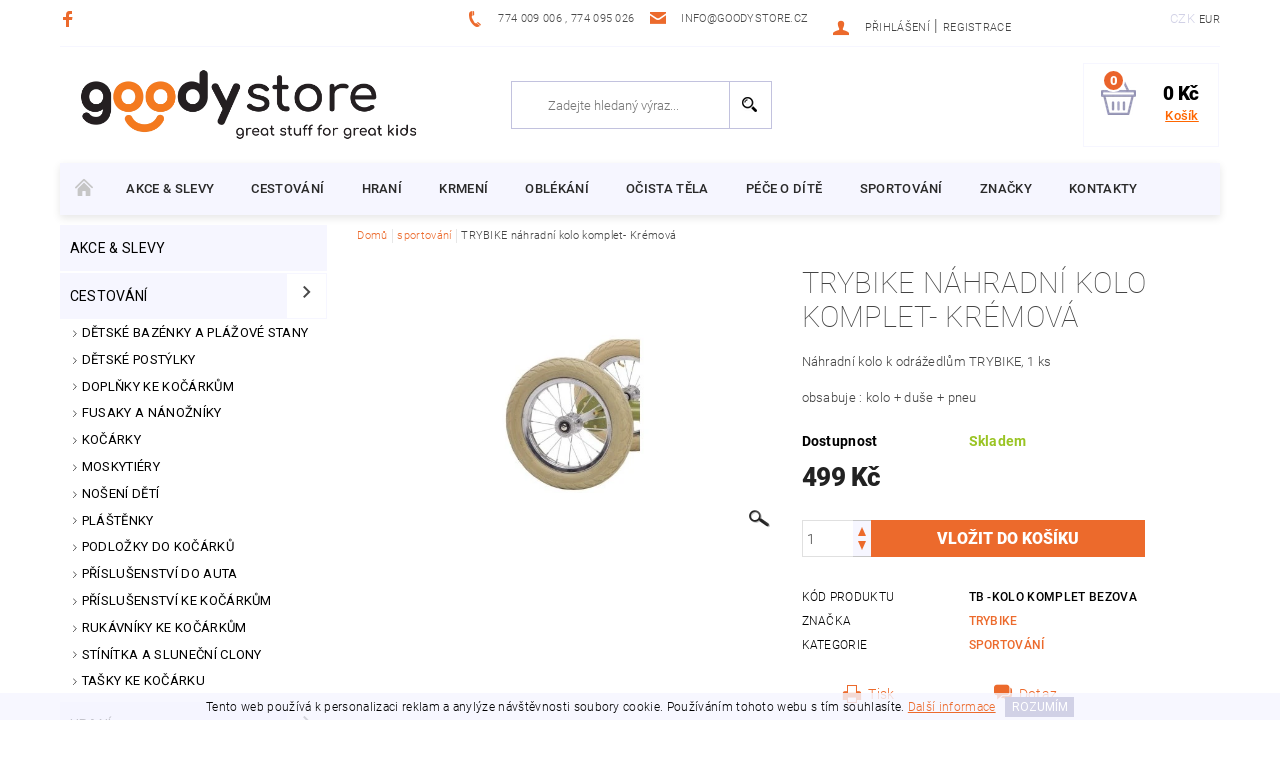

--- FILE ---
content_type: text/html; charset=utf-8
request_url: https://www.goodystore.cz/sportovani/trybike--nahradni-kolo-komplet-kremova/
body_size: 27680
content:
<!DOCTYPE html>
<html id="css" xml:lang='cs' lang='cs' class="external-fonts-loaded">
    <head>
        <link rel="preconnect" href="https://cdn.myshoptet.com" /><link rel="dns-prefetch" href="https://cdn.myshoptet.com" /><link rel="preload" href="https://cdn.myshoptet.com/prj/dist/master/cms/libs/jquery/jquery-1.11.3.min.js" as="script" />        <script>
dataLayer = [];
dataLayer.push({'shoptet' : {
    "pageId": 854,
    "pageType": "productDetail",
    "currency": "CZK",
    "currencyInfo": {
        "decimalSeparator": ",",
        "exchangeRate": 1,
        "priceDecimalPlaces": 2,
        "symbol": "K\u010d",
        "symbolLeft": 0,
        "thousandSeparator": " "
    },
    "language": "cs",
    "projectId": 208958,
    "product": {
        "id": 6434,
        "guid": "c1d067c2-a402-11eb-8cd7-0cc47a6c9c84",
        "hasVariants": false,
        "codes": [
            {
                "code": "TB -KOLO KOMPLET BEZOVA"
            }
        ],
        "code": "TB -KOLO KOMPLET BEZOVA",
        "name": "TRYBIKE  n\u00e1hradn\u00ed kolo komplet- Kr\u00e9mov\u00e1",
        "appendix": "",
        "weight": 0,
        "manufacturer": "TRYBIKE",
        "manufacturerGuid": "1EF5332A80B262AE82FEDA0BA3DED3EE",
        "currentCategory": "sportov\u00e1n\u00ed",
        "currentCategoryGuid": "8bc54bc9-e8bf-11e8-a065-0cc47a6c92bc",
        "defaultCategory": "sportov\u00e1n\u00ed",
        "defaultCategoryGuid": "8bc54bc9-e8bf-11e8-a065-0cc47a6c92bc",
        "currency": "CZK",
        "priceWithVat": 499
    },
    "stocks": [
        {
            "id": "ext",
            "title": "Sklad",
            "isDeliveryPoint": 0,
            "visibleOnEshop": 1
        }
    ],
    "cartInfo": {
        "id": null,
        "freeShipping": false,
        "freeShippingFrom": 1000,
        "leftToFreeGift": {
            "formattedPrice": "1 699 K\u010d",
            "priceLeft": 1699
        },
        "freeGift": false,
        "leftToFreeShipping": {
            "priceLeft": 1000,
            "dependOnRegion": 0,
            "formattedPrice": "1 000 K\u010d"
        },
        "discountCoupon": [],
        "getNoBillingShippingPrice": {
            "withoutVat": 0,
            "vat": 0,
            "withVat": 0
        },
        "cartItems": [],
        "taxMode": "ORDINARY"
    },
    "cart": [],
    "customer": {
        "priceRatio": 1,
        "priceListId": 1,
        "groupId": null,
        "registered": false,
        "mainAccount": false
    }
}});
</script>

<!-- Google Tag Manager -->
<script>(function(w,d,s,l,i){w[l]=w[l]||[];w[l].push({'gtm.start':
new Date().getTime(),event:'gtm.js'});var f=d.getElementsByTagName(s)[0],
j=d.createElement(s),dl=l!='dataLayer'?'&l='+l:'';j.async=true;j.src=
'https://www.googletagmanager.com/gtm.js?id='+i+dl;f.parentNode.insertBefore(j,f);
})(window,document,'script','dataLayer','GTM-WXZRXKL');</script>
<!-- End Google Tag Manager -->


        <meta http-equiv="content-type" content="text/html; charset=utf-8" />
        <title>TRYBIKE  náhradní kolo komplet- Krémová - Goodystore.cz</title>

        <meta name="viewport" content="width=device-width, initial-scale=1.0" />
        <meta name="format-detection" content="telephone=no" />

        
            <meta property="og:type" content="website"><meta property="og:site_name" content="goodystore.cz"><meta property="og:url" content="https://www.goodystore.cz/sportovani/trybike--nahradni-kolo-komplet-kremova/"><meta property="og:title" content="TRYBIKE  náhradní kolo komplet- Krémová - Goodystore.cz"><meta name="author" content="Goodystore.cz"><meta name="web_author" content="Shoptet.cz"><meta name="dcterms.rightsHolder" content="www.goodystore.cz"><meta name="robots" content="index,follow"><meta property="og:image" content="https://cdn.myshoptet.com/usr/www.goodystore.cz/user/shop/big/6434-1_t-wheelset.jpg?613b39f5"><meta property="og:description" content="TRYBIKE  náhradní kolo komplet- Krémová. Náhradní kolo k odrážedlům TRYBIKE, 1 ks
obsabuje : kolo + duše + pneu"><meta name="description" content="TRYBIKE  náhradní kolo komplet- Krémová. Náhradní kolo k odrážedlům TRYBIKE, 1 ks
obsabuje : kolo + duše + pneu"><meta name="google-site-verification" content="auKH6ov_B04QWNIqtQ7fHG8h4JHSi9FoEd0CUJEa79M"><meta property="product:price:amount" content="499"><meta property="product:price:currency" content="CZK">
        


        
        <noscript>
            <style media="screen">
                #category-filter-hover {
                    display: block !important;
                }
            </style>
        </noscript>
        
    <link href="https://cdn.myshoptet.com/prj/dist/master/cms/templates/frontend_templates/shared/css/font-face/roboto.css" rel="stylesheet"><link href="https://cdn.myshoptet.com/prj/dist/master/shop/dist/font-shoptet-05.css.5fd2e4de7b3b9cde3d11.css" rel="stylesheet">    <script>
        var oldBrowser = false;
    </script>
    <!--[if lt IE 9]>
        <script src="https://cdnjs.cloudflare.com/ajax/libs/html5shiv/3.7.3/html5shiv.js"></script>
        <script>
            var oldBrowser = '<strong>Upozornění!</strong> Používáte zastaralý prohlížeč, který již není podporován. Prosím <a href="https://www.whatismybrowser.com/" target="_blank" rel="nofollow">aktualizujte svůj prohlížeč</a> a zvyšte své UX.';
        </script>
    <![endif]-->

        <style>:root {--color-primary: #EC6A2C;--color-primary-h: 19;--color-primary-s: 83%;--color-primary-l: 55%;--color-primary-hover: #484848;--color-primary-hover-h: 0;--color-primary-hover-s: 0%;--color-primary-hover-l: 28%;--color-secondary: #d1d1e6;--color-secondary-h: 240;--color-secondary-s: 30%;--color-secondary-l: 86%;--color-secondary-hover: #f6f6ff;--color-secondary-hover-h: 240;--color-secondary-hover-s: 100%;--color-secondary-hover-l: 98%;--color-tertiary: #000000;--color-tertiary-h: 0;--color-tertiary-s: 0%;--color-tertiary-l: 0%;--color-tertiary-hover: #000000;--color-tertiary-hover-h: 0;--color-tertiary-hover-s: 0%;--color-tertiary-hover-l: 0%;--color-header-background: #ffffff;--template-font: "Roboto";--template-headings-font: "Roboto";--header-background-url: none;--cookies-notice-background: #1A1937;--cookies-notice-color: #F8FAFB;--cookies-notice-button-hover: #f5f5f5;--cookies-notice-link-hover: #27263f;--templates-update-management-preview-mode-content: "Náhled aktualizací šablony je aktivní pro váš prohlížeč."}</style>

        <style>:root {--logo-x-position: -1px;--logo-y-position: -1px;--front-image-x-position: 319px;--front-image-y-position: 0px;}</style>

        <link href="https://cdn.myshoptet.com/prj/dist/master/shop/dist/main-05.css.1b62aa3d069f1dba0ebf.css" rel="stylesheet" media="screen" />

        <link rel="stylesheet" href="https://cdn.myshoptet.com/prj/dist/master/cms/templates/frontend_templates/_/css/print.css" media="print" />
                            <link rel="shortcut icon" href="/favicon.ico" type="image/x-icon" />
                                    <link rel="canonical" href="https://www.goodystore.cz/sportovani/trybike--nahradni-kolo-komplet-kremova/" />
        
        
        
            <script>
        var _hwq = _hwq || [];
        _hwq.push(['setKey', '3D3F49344B9C93AA4CF0CB6648BC35C2']);
        _hwq.push(['setTopPos', '0']);
        _hwq.push(['showWidget', '22']);
        (function() {
            var ho = document.createElement('script');
            ho.src = 'https://cz.im9.cz/direct/i/gjs.php?n=wdgt&sak=3D3F49344B9C93AA4CF0CB6648BC35C2';
            var s = document.getElementsByTagName('script')[0]; s.parentNode.insertBefore(ho, s);
        })();
    </script>

                
                    
                <script>var shoptet = shoptet || {};shoptet.abilities = {"about":{"generation":2,"id":"05"},"config":{"category":{"product":{"image_size":"detail_alt_1"}},"navigation_breakpoint":991,"number_of_active_related_products":2,"product_slider":{"autoplay":false,"autoplay_speed":3000,"loop":true,"navigation":true,"pagination":true,"shadow_size":0}},"elements":{"recapitulation_in_checkout":true},"feature":{"directional_thumbnails":false,"extended_ajax_cart":false,"extended_search_whisperer":false,"fixed_header":false,"images_in_menu":false,"product_slider":false,"simple_ajax_cart":true,"smart_labels":false,"tabs_accordion":false,"tabs_responsive":false,"top_navigation_menu":false,"user_action_fullscreen":false}};shoptet.design = {"template":{"name":"Rock","colorVariant":"Two"},"layout":{"homepage":"catalog3","subPage":"catalog3","productDetail":"catalog4"},"colorScheme":{"conversionColor":"#d1d1e6","conversionColorHover":"#f6f6ff","color1":"#EC6A2C","color2":"#484848","color3":"#000000","color4":"#000000"},"fonts":{"heading":"Roboto","text":"Roboto"},"header":{"backgroundImage":null,"image":null,"logo":"https:\/\/www.goodystore.czuser\/logos\/goodystore_nove_claim-2.png","color":"#ffffff"},"background":{"enabled":false,"color":null,"image":null}};shoptet.config = {};shoptet.events = {};shoptet.runtime = {};shoptet.content = shoptet.content || {};shoptet.updates = {};shoptet.messages = [];shoptet.messages['lightboxImg'] = "Obrázek";shoptet.messages['lightboxOf'] = "z";shoptet.messages['more'] = "Více";shoptet.messages['cancel'] = "Zrušit";shoptet.messages['removedItem'] = "Položka byla odstraněna z košíku.";shoptet.messages['discountCouponWarning'] = "Zapomněli jste uplatnit slevový kupón. Pro pokračování jej uplatněte pomocí tlačítka vedle vstupního pole, nebo jej smažte.";shoptet.messages['charsNeeded'] = "Prosím, použijte minimálně 3 znaky!";shoptet.messages['invalidCompanyId'] = "Neplané IČ, povoleny jsou pouze číslice";shoptet.messages['needHelp'] = "Potřebujete pomoc?";shoptet.messages['showContacts'] = "Zobrazit kontakty";shoptet.messages['hideContacts'] = "Skrýt kontakty";shoptet.messages['ajaxError'] = "Došlo k chybě; obnovte prosím stránku a zkuste to znovu.";shoptet.messages['variantWarning'] = "Zvolte prosím variantu produktu.";shoptet.messages['chooseVariant'] = "Zvolte variantu";shoptet.messages['unavailableVariant'] = "Tato varianta není dostupná a není možné ji objednat.";shoptet.messages['withVat'] = "včetně DPH";shoptet.messages['withoutVat'] = "bez DPH";shoptet.messages['toCart'] = "Do košíku";shoptet.messages['emptyCart'] = "Prázdný košík";shoptet.messages['change'] = "Změnit";shoptet.messages['chosenBranch'] = "Zvolená pobočka";shoptet.messages['validatorRequired'] = "Povinné pole";shoptet.messages['validatorEmail'] = "Prosím vložte platnou e-mailovou adresu";shoptet.messages['validatorUrl'] = "Prosím vložte platnou URL adresu";shoptet.messages['validatorDate'] = "Prosím vložte platné datum";shoptet.messages['validatorNumber'] = "Vložte číslo";shoptet.messages['validatorDigits'] = "Prosím vložte pouze číslice";shoptet.messages['validatorCheckbox'] = "Zadejte prosím všechna povinná pole";shoptet.messages['validatorConsent'] = "Bez souhlasu nelze odeslat.";shoptet.messages['validatorPassword'] = "Hesla se neshodují";shoptet.messages['validatorInvalidPhoneNumber'] = "Vyplňte prosím platné telefonní číslo bez předvolby.";shoptet.messages['validatorInvalidPhoneNumberSuggestedRegion'] = "Neplatné číslo — navržený region: %1";shoptet.messages['validatorInvalidCompanyId'] = "Neplatné IČ, musí být ve tvaru jako %1";shoptet.messages['validatorFullName'] = "Nezapomněli jste příjmení?";shoptet.messages['validatorHouseNumber'] = "Prosím zadejte správné číslo domu";shoptet.messages['validatorZipCode'] = "Zadané PSČ neodpovídá zvolené zemi";shoptet.messages['validatorShortPhoneNumber'] = "Telefonní číslo musí mít min. 8 znaků";shoptet.messages['choose-personal-collection'] = "Prosím vyberte místo doručení u osobního odběru, není zvoleno.";shoptet.messages['choose-external-shipping'] = "Upřesněte prosím vybraný způsob dopravy";shoptet.messages['choose-ceska-posta'] = "Pobočka České Pošty není určena, zvolte prosím některou";shoptet.messages['choose-hupostPostaPont'] = "Pobočka Maďarské pošty není vybrána, zvolte prosím nějakou";shoptet.messages['choose-postSk'] = "Pobočka Slovenské pošty není zvolena, vyberte prosím některou";shoptet.messages['choose-ulozenka'] = "Pobočka Uloženky nebyla zvolena, prosím vyberte některou";shoptet.messages['choose-zasilkovna'] = "Pobočka Zásilkovny nebyla zvolena, prosím vyberte některou";shoptet.messages['choose-ppl-cz'] = "Pobočka PPL ParcelShop nebyla vybrána, vyberte prosím jednu";shoptet.messages['choose-glsCz'] = "Pobočka GLS ParcelShop nebyla zvolena, prosím vyberte některou";shoptet.messages['choose-dpd-cz'] = "Ani jedna z poboček služby DPD Parcel Shop nebyla zvolená, prosím vyberte si jednu z možností.";shoptet.messages['watchdogType'] = "Je zapotřebí vybrat jednu z možností u sledování produktu.";shoptet.messages['watchdog-consent-required'] = "Musíte zaškrtnout všechny povinné souhlasy";shoptet.messages['watchdogEmailEmpty'] = "Prosím vyplňte e-mail";shoptet.messages['privacyPolicy'] = 'Musíte souhlasit s ochranou osobních údajů';shoptet.messages['amountChanged'] = '(množství bylo změněno)';shoptet.messages['unavailableCombination'] = 'Není k dispozici v této kombinaci';shoptet.messages['specifyShippingMethod'] = 'Upřesněte dopravu';shoptet.messages['PIScountryOptionMoreBanks'] = 'Možnost platby z %1 bank';shoptet.messages['PIScountryOptionOneBank'] = 'Možnost platby z 1 banky';shoptet.messages['PIScurrencyInfoCZK'] = 'V měně CZK lze zaplatit pouze prostřednictvím českých bank.';shoptet.messages['PIScurrencyInfoHUF'] = 'V měně HUF lze zaplatit pouze prostřednictvím maďarských bank.';shoptet.messages['validatorVatIdWaiting'] = "Ověřujeme";shoptet.messages['validatorVatIdValid'] = "Ověřeno";shoptet.messages['validatorVatIdInvalid'] = "DIČ se nepodařilo ověřit, i přesto můžete objednávku dokončit";shoptet.messages['validatorVatIdInvalidOrderForbid'] = "Zadané DIČ nelze nyní ověřit, protože služba ověřování je dočasně nedostupná. Zkuste opakovat zadání později, nebo DIČ vymažte s vaši objednávku dokončete v režimu OSS. Případně kontaktujte prodejce.";shoptet.messages['validatorVatIdInvalidOssRegime'] = "Zadané DIČ nemůže být ověřeno, protože služba ověřování je dočasně nedostupná. Vaše objednávka bude dokončena v režimu OSS. Případně kontaktujte prodejce.";shoptet.messages['previous'] = "Předchozí";shoptet.messages['next'] = "Následující";shoptet.messages['close'] = "Zavřít";shoptet.messages['imageWithoutAlt'] = "Tento obrázek nemá popisek";shoptet.messages['newQuantity'] = "Nové množství:";shoptet.messages['currentQuantity'] = "Aktuální množství:";shoptet.messages['quantityRange'] = "Prosím vložte číslo v rozmezí %1 a %2";shoptet.messages['skipped'] = "Přeskočeno";shoptet.messages.validator = {};shoptet.messages.validator.nameRequired = "Zadejte jméno a příjmení.";shoptet.messages.validator.emailRequired = "Zadejte e-mailovou adresu (např. jan.novak@example.com).";shoptet.messages.validator.phoneRequired = "Zadejte telefonní číslo.";shoptet.messages.validator.messageRequired = "Napište komentář.";shoptet.messages.validator.descriptionRequired = shoptet.messages.validator.messageRequired;shoptet.messages.validator.captchaRequired = "Vyplňte bezpečnostní kontrolu.";shoptet.messages.validator.consentsRequired = "Potvrďte svůj souhlas.";shoptet.messages.validator.scoreRequired = "Zadejte počet hvězdiček.";shoptet.messages.validator.passwordRequired = "Zadejte heslo, které bude obsahovat min. 4 znaky.";shoptet.messages.validator.passwordAgainRequired = shoptet.messages.validator.passwordRequired;shoptet.messages.validator.currentPasswordRequired = shoptet.messages.validator.passwordRequired;shoptet.messages.validator.birthdateRequired = "Zadejte datum narození.";shoptet.messages.validator.billFullNameRequired = "Zadejte jméno a příjmení.";shoptet.messages.validator.deliveryFullNameRequired = shoptet.messages.validator.billFullNameRequired;shoptet.messages.validator.billStreetRequired = "Zadejte název ulice.";shoptet.messages.validator.deliveryStreetRequired = shoptet.messages.validator.billStreetRequired;shoptet.messages.validator.billHouseNumberRequired = "Zadejte číslo domu.";shoptet.messages.validator.deliveryHouseNumberRequired = shoptet.messages.validator.billHouseNumberRequired;shoptet.messages.validator.billZipRequired = "Zadejte PSČ.";shoptet.messages.validator.deliveryZipRequired = shoptet.messages.validator.billZipRequired;shoptet.messages.validator.billCityRequired = "Zadejte název města.";shoptet.messages.validator.deliveryCityRequired = shoptet.messages.validator.billCityRequired;shoptet.messages.validator.companyIdRequired = "Zadejte IČ.";shoptet.messages.validator.vatIdRequired = "Zadejte DIČ.";shoptet.messages.validator.billCompanyRequired = "Zadejte název společnosti.";shoptet.messages['loading'] = "Načítám…";shoptet.messages['stillLoading'] = "Stále načítám…";shoptet.messages['loadingFailed'] = "Načtení se nezdařilo. Zkuste to znovu.";shoptet.messages['productsSorted'] = "Produkty seřazeny.";shoptet.messages['formLoadingFailed'] = "Formulář se nepodařilo načíst. Zkuste to prosím znovu.";shoptet.messages.moreInfo = "Více informací";shoptet.config.showAdvancedOrder = true;shoptet.config.orderingProcess = {active: false,step: false};shoptet.config.documentsRounding = '3';shoptet.config.documentPriceDecimalPlaces = '0';shoptet.config.thousandSeparator = ' ';shoptet.config.decSeparator = ',';shoptet.config.decPlaces = '2';shoptet.config.decPlacesSystemDefault = '2';shoptet.config.currencySymbol = 'Kč';shoptet.config.currencySymbolLeft = '0';shoptet.config.defaultVatIncluded = 1;shoptet.config.defaultProductMaxAmount = 9999;shoptet.config.inStockAvailabilityId = -1;shoptet.config.defaultProductMaxAmount = 9999;shoptet.config.inStockAvailabilityId = -1;shoptet.config.cartActionUrl = '/action/Cart';shoptet.config.advancedOrderUrl = '/action/Cart/GetExtendedOrder/';shoptet.config.cartContentUrl = '/action/Cart/GetCartContent/';shoptet.config.stockAmountUrl = '/action/ProductStockAmount/';shoptet.config.addToCartUrl = '/action/Cart/addCartItem/';shoptet.config.removeFromCartUrl = '/action/Cart/deleteCartItem/';shoptet.config.updateCartUrl = '/action/Cart/setCartItemAmount/';shoptet.config.addDiscountCouponUrl = '/action/Cart/addDiscountCoupon/';shoptet.config.setSelectedGiftUrl = '/action/Cart/setSelectedGift/';shoptet.config.rateProduct = '/action/ProductDetail/RateProduct/';shoptet.config.customerDataUrl = '/action/OrderingProcess/step2CustomerAjax/';shoptet.config.registerUrl = '/registrace/';shoptet.config.agreementCookieName = 'site-agreement';shoptet.config.cookiesConsentUrl = '/action/CustomerCookieConsent/';shoptet.config.cookiesConsentIsActive = 0;shoptet.config.cookiesConsentOptAnalytics = 'analytics';shoptet.config.cookiesConsentOptPersonalisation = 'personalisation';shoptet.config.cookiesConsentOptNone = 'none';shoptet.config.cookiesConsentRefuseDuration = 7;shoptet.config.cookiesConsentName = 'CookiesConsent';shoptet.config.agreementCookieExpire = 30;shoptet.config.cookiesConsentSettingsUrl = '/cookies-settings/';shoptet.config.fonts = {"google":{"attributes":"100,300,400,500,700,900:latin-ext","families":["Roboto"],"urls":["https:\/\/cdn.myshoptet.com\/prj\/dist\/master\/cms\/templates\/frontend_templates\/shared\/css\/font-face\/roboto.css"]},"custom":{"families":["shoptet"],"urls":["https:\/\/cdn.myshoptet.com\/prj\/dist\/master\/shop\/dist\/font-shoptet-05.css.5fd2e4de7b3b9cde3d11.css"]}};shoptet.config.mobileHeaderVersion = '1';shoptet.config.fbCAPIEnabled = false;shoptet.config.fbPixelEnabled = true;shoptet.config.fbCAPIUrl = '/action/FacebookCAPI/';shoptet.content.regexp = /strana-[0-9]+[\/]/g;shoptet.content.colorboxHeader = '<div class="colorbox-html-content">';shoptet.content.colorboxFooter = '</div>';shoptet.customer = {};shoptet.csrf = shoptet.csrf || {};shoptet.csrf.token = 'csrf_dXldQdXG210e44560bbbe6d7';shoptet.csrf.invalidTokenModal = '<div><h2>Přihlaste se prosím znovu</h2><p>Omlouváme se, ale Váš CSRF token pravděpodobně vypršel. Abychom mohli udržet Vaši bezpečnost na co největší úrovni potřebujeme, abyste se znovu přihlásili.</p><p>Děkujeme za pochopení.</p><div><a href="/login/?backTo=%2Fsportovani%2Ftrybike--nahradni-kolo-komplet-kremova%2F">Přihlášení</a></div></div> ';shoptet.csrf.formsSelector = 'csrf-enabled';shoptet.csrf.submitListener = true;shoptet.csrf.validateURL = '/action/ValidateCSRFToken/Index/';shoptet.csrf.refreshURL = '/action/RefreshCSRFTokenNew/Index/';shoptet.csrf.enabled = true;shoptet.config.googleAnalytics ||= {};shoptet.config.googleAnalytics.isGa4Enabled = true;shoptet.config.googleAnalytics.route ||= {};shoptet.config.googleAnalytics.route.ua = "UA";shoptet.config.googleAnalytics.route.ga4 = "GA4";shoptet.config.ums_a11y_category_page = true;shoptet.config.discussion_rating_forms = false;shoptet.config.ums_forms_redesign = false;shoptet.config.showPriceWithoutVat = '';shoptet.config.ums_a11y_login = true;</script>
        <script src="https://cdn.myshoptet.com/prj/dist/master/cms/libs/googleDataLayerHelper/dataLayerHelper.js"></script><script src="https://cdn.myshoptet.com/prj/dist/master/cms/libs/jquery/jquery-1.11.3.min.js"></script><script src="https://cdn.myshoptet.com/prj/dist/master/cms/libs/jquery/jquery-migrate-1.4.1.min.js"></script><script src="https://cdn.myshoptet.com/prj/dist/master/cms/libs/jquery/jquery-ui-1.8.24.min.js"></script>
    <script src="https://cdn.myshoptet.com/prj/dist/master/shop/dist/main-05.js.8c719cec2608516bd9d7.js"></script>
<script src="https://cdn.myshoptet.com/prj/dist/master/shop/dist/shared-2g.js.aa13ef3ecca51cd89ec5.js"></script><script src="https://cdn.myshoptet.com/prj/dist/master/cms/libs/jqueryui/i18n/datepicker-cs.js"></script><script>if (window.self !== window.top) {const script = document.createElement('script');script.type = 'module';script.src = "https://cdn.myshoptet.com/prj/dist/master/shop/dist/editorPreview.js.e7168e827271d1c16a1d.js";document.body.appendChild(script);}</script>        <script>
            jQuery.extend(jQuery.cybergenicsFormValidator.messages, {
                required: "Povinné pole",
                email: "Prosím vložte platnou e-mailovou adresu",
                url: "Prosím vložte platnou URL adresu",
                date: "Prosím vložte platné datum",
                number: "Vložte číslo",
                digits: "Prosím vložte pouze číslice",
                checkbox: "Zadejte prosím všechna povinná pole",
                validatorConsent: "Bez souhlasu nelze odeslat.",
                password: "Hesla se neshodují",
                invalidPhoneNumber: "Vyplňte prosím platné telefonní číslo bez předvolby.",
                invalidCompanyId: 'Nevalidní IČ, musí mít přesně 8 čísel (před kratší IČ lze dát nuly)',
                fullName: "Nezapomněli jste příjmení?",
                zipCode: "Zadané PSČ neodpovídá zvolené zemi",
                houseNumber: "Prosím zadejte správné číslo domu",
                shortPhoneNumber: "Telefonní číslo musí mít min. 8 znaků",
                privacyPolicy: "Musíte souhlasit s ochranou osobních údajů"
            });
        </script>
                                    
                
        
        <!-- User include -->
                <!-- project html code header -->
<meta name="google-site-verification" content="auKH6ov_B04QWNIqtQ7fHG8h4JHSi9FoEd0CUJEa79M" />
<link rel="stylesheet" href="https://cdn.myshoptet.com/usr/www.goodystore.cz/user/documents/backup.css?v=16577988699">

<script type="text/javascript"> $(document).ready(function(){ $('.header-cart-price').after(' <div style="color: #ff6600; font-size: 10pt; margin-bottom: 10px; font-weight: 500; text-decoration: underline; text-transform: none"> Košík </div> '); }); </script>
<script type="text/javascript"> $(document).ready(function(){ $('#novinky').after(' <div class="hide-for-small-down"><img style="width: 100%;" src="/user/documents/upload/Dodavatele/Dovozci.png" alt="Dovozci" /></div> '); }); </script>
<script type="text/javascript"> $(document).ready(function(){ $('#main-in').after(' <div class="large-12 medium-12 small-12 columns"> <div id="footer-edit" class="large-12 medium-12 small-12 columns"> <div class="large-3 medium-6 small-12 columns" style="padding-top: 1em; height: 15em;"> <p><span style="font-size: 14pt; line-height: 0.25;"><strong>Informace</strong></span></p> <p style="line-height: 0.25;">---------------------------------------</p> <p><span style="font-size: 12pt;"><a style="color: #9393b3;" href="/o-nas/"><strong>O nás</strong></a></span></p> <p><span style="font-size: 12pt;"><a style="color: #9393b3;" href="/user/documents/upload/obchodni-podminky-new.pdf"><strong>Obchodní podmínky</strong></a> </span></p> <p><span style="font-size: 12pt;"><a style="color: #9393b3;" href="/user/documents/upload/gdpr-new.pdf"><strong>GDPR</strong> </a></span></p><p><span style="font-size: 12pt;"><a style="color: #9393b3;" href="/user/documents/upload/vraceni-new.pdf"><strong>Protokol o vrácení zboží</strong> </a></span></p> <p><span style="font-size: 12pt;"><a style="color: #9393b3;" href="/znacka/"><strong>Prodávané značky</strong></a> </span></p> </div> <div class="large-3 medium-6 small-12 columns" style="padding-top: 1em; height: 15em;"> <p><span style="font-size: 14pt; line-height: 0.25;"><strong>Můj účet</strong></span></p> <p style="line-height: 0.25;">---------------------------------------</p> <p><span style="font-size: 12pt;"><a style="color: #9393b3;" href="/login/"><strong>Přihlášení</strong></a></span></p> <p><span style="font-size: 12pt;"><a style="color: #9393b3;" href="/registrace/"><strong>Registrace</strong></a> </span></p> <p><span style="font-size: 12pt;"><a style="color: #9393b3;" href="/klient/objednavky/"><strong>Moje objednávky</strong></a> </span></p> <p><span style="font-size: 12pt;"><a style="color: #9393b3;" href="/logout/"><strong>Odhlásit se</strong></a> </span></p> </div> <div class="large-3 medium-6 small-12 columns" style="padding-top: 1em; height: 15em;"> <p><span style="font-size: 14pt; line-height: 0.25;"><strong>Kde nás najdete</strong></span></p> <p style="line-height: 0.25;">---------------------------------------</p> <p><span style="font-size: 12pt;"><strong>Goodystore</strong></span></p> <p><span style="font-size: 12pt; line-height: 0.25;"><strong>Bánskobystrická 114/26, </strong> </span></p> <p><span style="font-size: 12pt; line-height: 0.25;"><strong> 46008, Liberec </strong> </span></p> </div> <div class="large-3 medium-6 small-12 columns" style="padding-top: 1em; height: 15em;"> <p><span style="font-size: 14pt; line-height: 0.25;"><strong>Kontaktujte nás</strong></span></p> <p style="line-height: 0.25;">---------------------------------------</p> <div class="large-12 medium-12 small-12 columns"> <div class="large-3 medium-3 small-3 columns" style="padding-left: 0em;"><img src="/user/documents/upload/Dodavatele/Zavolejte nam.png" alt="Zavolejte nam" /></div> <div class="large-9 medium-9 small-9 columns" style="padding-left: 0em;"> <p><span style="font-size: 12pt;"><strong>Zavolejte nám<br />+420 774 009 006</strong></span></p> </div> </div> <div class="large-12 medium-12 small-12 columns"> <div class="large-3 medium-3 small-3 columns" style="padding-left: 0em;"><img src="/user/documents/upload/Dodavatele/Email.png" alt="Zavolejte nam" /></div> <div class="large-9 medium-9 small-9 columns" style="padding-left: 0em;"> <p><span style="font-size: 12pt;"><strong>Email<br /> <a style="color: #9393b3;">info@goodystore.cz </a></strong></span></p> </div> </div> </div> <div> </div> </div> </div> <div class="large-12 medium-12 small-12 columns" style="margin-bottom: 8em;">2018 © goodystore.cz, všechna práva vyhrazena</div> '); }); </script>
<script type="text/javascript"> $(document).ready(function(){ $('.b-cart2.button.success').val('Vložit do košíku'); }); </script>


        <!-- /User include -->
                                <!-- Global site tag (gtag.js) - Google Analytics -->
    <script async src="https://www.googletagmanager.com/gtag/js?id=UA-119197712-1"></script>
    <script>
        
        window.dataLayer = window.dataLayer || [];
        function gtag(){dataLayer.push(arguments);}
        

        
        gtag('js', new Date());

                gtag('config', 'UA-119197712-1', { 'groups': "UA" });
        
        
                gtag('config', 'AW-702527102');
        
        
        
        
        
        
                gtag('set', 'currency', 'CZK');

        gtag('event', 'view_item', {
            "send_to": "UA",
            "items": [
                {
                    "id": "TB -KOLO KOMPLET BEZOVA",
                    "name": "TRYBIKE  n\u00e1hradn\u00ed kolo komplet- Kr\u00e9mov\u00e1",
                    "category": "sportov\u00e1n\u00ed",
                                        "brand": "TRYBIKE",
                                                            "price": 412.4
                }
            ]
        });
        
        
        
        
        
        
        
        
        
        
        
        
        document.addEventListener('DOMContentLoaded', function() {
            if (typeof shoptet.tracking !== 'undefined') {
                for (var id in shoptet.tracking.bannersList) {
                    gtag('event', 'view_promotion', {
                        "send_to": "UA",
                        "promotions": [
                            {
                                "id": shoptet.tracking.bannersList[id].id,
                                "name": shoptet.tracking.bannersList[id].name,
                                "position": shoptet.tracking.bannersList[id].position
                            }
                        ]
                    });
                }
            }

            shoptet.consent.onAccept(function(agreements) {
                if (agreements.length !== 0) {
                    console.debug('gtag consent accept');
                    var gtagConsentPayload =  {
                        'ad_storage': agreements.includes(shoptet.config.cookiesConsentOptPersonalisation)
                            ? 'granted' : 'denied',
                        'analytics_storage': agreements.includes(shoptet.config.cookiesConsentOptAnalytics)
                            ? 'granted' : 'denied',
                                                                                                'ad_user_data': agreements.includes(shoptet.config.cookiesConsentOptPersonalisation)
                            ? 'granted' : 'denied',
                        'ad_personalization': agreements.includes(shoptet.config.cookiesConsentOptPersonalisation)
                            ? 'granted' : 'denied',
                        };
                    console.debug('update consent data', gtagConsentPayload);
                    gtag('consent', 'update', gtagConsentPayload);
                    dataLayer.push(
                        { 'event': 'update_consent' }
                    );
                }
            });
        });
    </script>

                <!-- Facebook Pixel Code -->
<script>
!function(f,b,e,v,n,t,s){if(f.fbq)return;n=f.fbq=function(){n.callMethod?
            n.callMethod.apply(n,arguments):n.queue.push(arguments)};if(!f._fbq)f._fbq=n;
            n.push=n;n.loaded=!0;n.version='2.0';n.queue=[];t=b.createElement(e);t.async=!0;
            t.src=v;s=b.getElementsByTagName(e)[0];s.parentNode.insertBefore(t,s)}(window,
            document,'script','//connect.facebook.net/en_US/fbevents.js');
$(document).ready(function(){
fbq('set', 'autoConfig', 'false', '1746117558769116')
fbq("init", "1746117558769116", {}, { agent:"plshoptet" });
fbq("track", "PageView",{}, {"eventID":"69d9ae44a08680e29b305fce324ee007"});
window.dataLayer = window.dataLayer || [];
dataLayer.push({"fbpixel": "loaded","event": "fbloaded"});
fbq("track", "ViewContent", {"content_category":"sportov\u00e1n\u00ed","content_type":"product","content_name":"TRYBIKE  n\u00e1hradn\u00ed kolo komplet- Kr\u00e9mov\u00e1","content_ids":["TB -KOLO KOMPLET BEZOVA"],"value":"412.4","currency":"CZK","base_id":6434,"category_path":["sportov\u00e1n\u00ed"]}, {"eventID":"69d9ae44a08680e29b305fce324ee007"});
});
</script>
<noscript>
<img height="1" width="1" style="display:none" src="https://www.facebook.com/tr?id=1746117558769116&ev=PageView&noscript=1"/>
</noscript>
<!-- End Facebook Pixel Code -->

                                <script>
    (function(t, r, a, c, k, i, n, g) { t['ROIDataObject'] = k;
    t[k]=t[k]||function(){ (t[k].q=t[k].q||[]).push(arguments) },t[k].c=i;n=r.createElement(a),
    g=r.getElementsByTagName(a)[0];n.async=1;n.src=c;g.parentNode.insertBefore(n,g)
    })(window, document, 'script', '//www.heureka.cz/ocm/sdk.js?source=shoptet&version=2&page=product_detail', 'heureka', 'cz');

    heureka('set_user_consent', 1);
</script>
                    </head>
    <body class="desktop id-854 in-sportovani template-05 type-product type-detail page-detail ajax-add-to-cart">
    
    
<!-- Google Tag Manager (noscript) -->
<noscript><iframe src="https://www.googletagmanager.com/ns.html?id=GTM-WXZRXKL"
height="0" width="0" style="display:none;visibility:hidden"></iframe></noscript>
<!-- End Google Tag Manager (noscript) -->


        
    
    <div id="main-wrapper">
        <div id="main-wrapper-in" class="large-12 medium-12 small-12">
            <div id="main" class="large-12 medium-12 small-12 row">

                

                <div id="header" class="large-12 medium-12 small-12 columns">
                    <header id="header-in" class="large-12 medium-12 small-12 row collapse">
                        
<div class="row header-info">
                <div class="large-4 medium-2  small-12 left hide-for-small">
                            <span class="checkout-facebook header-social-icon">
                    <a href="https://www.facebook.com/goodystore" title="Facebook" target="_blank">&nbsp;</a>
                </span>
                                </div>
        
        <div class="large-4 medium-6 small-6 columns currable">

            <div class="row collapse header-contacts">
                                                                                        <div class="large-6 tac medium-6 small-12 header-phone columns left">
                        <a href="tel:774009006,774095026" title="Telefon"><span>774 009 006 , 774 095 026</span></a>
                    </div>
                                                    <div class="large-6 tac medium-6 small-12 header-email columns left">
                                                    <a href="mailto:info@goodystore.cz"><span>info@goodystore.cz</span></a>
                                            </div>
                            </div>
        </div>
    
    <div class="large-4 medium-4 small-6 left top-links-holder">
                            <div id="langs-curr">
                                    <a href="/action/Currency/changeCurrency/?currencyCode=CZK" title="CZK" class="active" rel="nofollow">CZK</a>
                                    <a href="/action/Currency/changeCurrency/?currencyCode=EUR" title="EUR" rel="nofollow">EUR</a>
                            </div>
                        <div id="top-links">
            <span class="responsive-mobile-visible responsive-all-hidden box-account-links-trigger-wrap">
                <span class="box-account-links-trigger"></span>
            </span>
            <ul class="responsive-mobile-hidden box-account-links list-inline list-reset">
                
                                                                                                        <li>
                                    <a class="icon-account-login" href="/login/?backTo=%2Fsportovani%2Ftrybike--nahradni-kolo-komplet-kremova%2F" title="Přihlášení" data-testid="signin" rel="nofollow"><span>Přihlášení</span></a>
                                </li>
                                <li>
                                    <span class="responsive-mobile-hidden"> |</span>
                                    <a href="/registrace/" title="Registrace" data-testid="headerSignup" rel="nofollow">Registrace</a>
                                </li>
                                                                                        
            </ul>
        </div>
    </div>
</div>
<div class="header-center row">
    
    <div class="large-4 medium-4 small-6">
                                <a href="/" title="Goodystore.cz" id="logo" data-testid="linkWebsiteLogo"><img src="https://cdn.myshoptet.com/usr/www.goodystore.cz/user/logos/goodystore_nove_claim-2.png" alt="Goodystore.cz" /></a>
    </div>
    
    <div class="large-4 medium-4 small-12">
                <div class="searchform large-8 medium-12 small-12" itemscope itemtype="https://schema.org/WebSite">
            <meta itemprop="headline" content="sportování"/>
<meta itemprop="url" content="https://www.goodystore.cz"/>
        <meta itemprop="text" content="TRYBIKE náhradní kolo komplet- Krémová. Náhradní kolo k odrážedlům TRYBIKE, 1 ks obsabuje : kolo + duše + pneu"/>

            <form class="search-whisperer-wrap-v1 search-whisperer-wrap" action="/action/ProductSearch/prepareString/" method="post" itemprop="potentialAction" itemscope itemtype="https://schema.org/SearchAction" data-testid="searchForm">
                <fieldset>
                    <meta itemprop="target" content="https://www.goodystore.cz/vyhledavani/?string={string}"/>
                    <div class="large-10 medium-8 small-10 left">
                        <input type="hidden" name="language" value="cs" />
                        <input type="search" name="string" itemprop="query-input" class="s-word" placeholder="Zadejte hledaný výraz..." autocomplete="off" data-testid="searchInput" />
                    </div>
                    <div class="tar large-2 medium-4 small-2 left">
                        <input type="submit" value="Hledat" class="b-search" data-testid="searchBtn" />
                    </div>
                    <div class="search-whisperer-container-js"></div>
                    <div class="search-notice large-12 medium-12 small-12" data-testid="searchMsg">Prosím, použijte minimálně 3 znaky!</div>
                </fieldset>
            </form>
        </div>
    </div>
    
    <div class="large-4 medium-4 small-6 tar">
                                
                        <div class="place-cart-here">
                <div id="header-cart-wrapper" class="header-cart-wrapper menu-element-wrap">
    <a href="/kosik/" id="header-cart" class="header-cart" data-testid="headerCart" rel="nofollow">
        
        
    <strong class="header-cart-count" data-testid="headerCartCount">
        <span>
                            0
                    </span>
    </strong>

        <strong class="header-cart-price" data-testid="headerCartPrice">
            0 Kč
        </strong>
    </a>

    <div id="cart-recapitulation" class="cart-recapitulation menu-element-submenu align-right hover-hidden" data-testid="popupCartWidget">
                    <div class="cart-reca-single darken tac" data-testid="cartTitle">
                Váš nákupní košík je prázdný            </div>
            </div>
</div>
            </div>
            </div>
    
</div>

             <nav id="menu" class="large-12 medium-12 small-12"><ul class="inline-list list-inline valign-top-inline left"><li class="first-line"><a href="/" id="a-home" data-testid="headerMenuItem">Úvodní stránka</a></li><li class="menu-item-1184 navigation-submenu-trigger-wrap icon-menu-arrow-wrap">    <a href="/akce-slevy/"  data-testid="headerMenuItem">
        AKCE &amp; SLEVY
    </a>
</li><li class="menu-item-690 navigation-submenu-trigger-wrap icon-menu-arrow-wrap">        <a href="/cestovani/" data-testid="headerMenuItem">
                    <span class="navigation-submenu-trigger icon-menu-arrow-down icon-menu-arrow"></span>
                Cestování
    </a>
        <ul class="navigation-submenu navigation-menu">
                    <li class="menu-item-1034">
                <a href="/detske-bazenky-a-plazove-stany/" >Dětské bazénky a plážové stany</a>
            </li>
                    <li class="menu-item-810">
                <a href="/cestovni-postylky/" >dětské postýlky</a>
            </li>
                    <li class="menu-item-1202">
                <a href="/doplnky--ke-kocarkum/" >doplňky  ke kočárkům</a>
            </li>
                    <li class="menu-item-962">
                <a href="/fusaky-a-nanozniky/" >Fusaky a nánožníky</a>
            </li>
                    <li class="menu-item-851">
                <a href="/kocarky-3/" >Kočárky</a>
            </li>
                    <li class="menu-item-720">
                <a href="/moskytiery/" >Moskytiéry</a>
            </li>
                    <li class="menu-item-1112">
                <a href="/noseni-deti/" >nošení dětí</a>
            </li>
                    <li class="menu-item-717">
                <a href="/plastenky/" >Pláštěnky </a>
            </li>
                    <li class="menu-item-1043">
                <a href="/podlozky-do-kocarku/" >Podložky do kočárků</a>
            </li>
                    <li class="menu-item-765">
                <a href="/prislusenstvi-do-auta/" >Příslušenství do auta</a>
            </li>
                    <li class="menu-item-768">
                <a href="/prislusenstvi-ke-kocarkum/" >Příslušenství ke kočárkům</a>
            </li>
                    <li class="menu-item-965">
                <a href="/rukavniky-ke-kocarkum/" >Rukávníky ke kočárkům</a>
            </li>
                    <li class="menu-item-714">
                <a href="/stinitka-na-kocarky/" >Stínítka  a sluneční clony</a>
            </li>
                    <li class="menu-item-711">
                <a href="/tasky-ke-kocarku/" >Tašky ke kočárku</a>
            </li>
            </ul>
    </li><li class="menu-item-699 navigation-submenu-trigger-wrap icon-menu-arrow-wrap">        <a href="/hrani/" data-testid="headerMenuItem">
                    <span class="navigation-submenu-trigger icon-menu-arrow-down icon-menu-arrow"></span>
                Hraní
    </a>
        <ul class="navigation-submenu navigation-menu">
                    <li class="menu-item-1254">
                <a href="/auta-a-auticka/" >auta a autíčka</a>
            </li>
                    <li class="menu-item-1239">
                <a href="/drevene-hracky/" >dřevěné hračky</a>
            </li>
                    <li class="menu-item-983">
                <a href="/hraci-deky-a-podlozky/" >Hrací deky a podložky</a>
            </li>
                    <li class="menu-item-1212">
                <a href="/hracky-do-vody/" >Hračky do vody</a>
            </li>
                    <li class="menu-item-1001">
                <a href="/hracky-pro-nejmensi/" >hračky pro nejmenší</a>
            </li>
                    <li class="menu-item-1218">
                <a href="/hudebni-hracky/" >hudební hračky</a>
            </li>
                    <li class="menu-item-1118">
                <a href="/interaktivni--a-rozvojove-hracky/" >Interaktivní  a rozvojové hračky</a>
            </li>
                    <li class="menu-item-1206">
                <a href="/kolotoce-nad-postylku/" >kolotoče nad postýlku</a>
            </li>
                    <li class="menu-item-1242">
                <a href="/mice-a-micky/" >míče a míčky</a>
            </li>
                    <li class="menu-item-1094">
                <a href="/odrazedla-a-choditka/" >Odrážedla a chodítka</a>
            </li>
                    <li class="menu-item-1248">
                <a href="/stavebnice/" >stavebnice</a>
            </li>
            </ul>
    </li><li class="menu-item-687 navigation-submenu-trigger-wrap icon-menu-arrow-wrap">        <a href="/krmeni/" data-testid="headerMenuItem">
                    <span class="navigation-submenu-trigger icon-menu-arrow-down icon-menu-arrow"></span>
                Krmení
    </a>
        <ul class="navigation-submenu navigation-menu">
                    <li class="menu-item-753">
                <a href="/lahve-a-hrnicky/" > láhve a hrníčky</a>
            </li>
                    <li class="menu-item-756">
                <a href="/detske-nadobi/" >Dětské nádobí</a>
            </li>
                    <li class="menu-item-726">
                <a href="/dudliky-a-savicky/" >Dudlíky a savičky</a>
            </li>
                    <li class="menu-item-847">
                <a href="/jidelni-zidlicky/" >Jídelní židličky</a>
            </li>
                    <li class="menu-item-759">
                <a href="/ostatni/" >Ostatní</a>
            </li>
                    <li class="menu-item-1190">
                <a href="/sterilizatory/" >Sterilizátory </a>
            </li>
                    <li class="menu-item-750">
                <a href="/termosky-a-termobaly/" >Termosky a termobaly</a>
            </li>
            </ul>
    </li><li class="menu-item-702 navigation-submenu-trigger-wrap icon-menu-arrow-wrap">        <a href="/oblekani/" data-testid="headerMenuItem">
                    <span class="navigation-submenu-trigger icon-menu-arrow-down icon-menu-arrow"></span>
                Oblékání
    </a>
        <ul class="navigation-submenu navigation-menu">
                    <li class="menu-item-866">
                <a href="/boty/" >boty</a>
            </li>
                    <li class="menu-item-774">
                <a href="/bundy/" >Bundy</a>
            </li>
                    <li class="menu-item-783">
                <a href="/cepice--ksiltovky--kloboucky/" >Čepice, kšiltovky, kloboučky</a>
            </li>
                    <li class="menu-item-1230">
                <a href="/deky-a-prikryvky/" >DEKY a Přikrývky</a>
            </li>
                    <li class="menu-item-777">
                <a href="/kalhoty/" >Kalhoty</a>
            </li>
                    <li class="menu-item-863">
                <a href="/kojenecke-plavky/" >kojenecké plavky</a>
            </li>
                    <li class="menu-item-1172">
                <a href="/kukly-a-nakrcniky/" >kukly a nákrčníky</a>
            </li>
                    <li class="menu-item-780">
                <a href="/svetry/" >Mikiny a svetry</a>
            </li>
                    <li class="menu-item-896">
                <a href="/obleceni-do-deste-a-blata/" >oblečení do deště a bláta</a>
            </li>
                    <li class="menu-item-1367">
                <a href="/obleceni-pro-dospele/" >OBLEČENÍ PRO DOSPĚLÉ</a>
            </li>
                    <li class="menu-item-884">
                <a href="/obleceni-s-uv-ochranou/" >oblečení s UV ochranou</a>
            </li>
                    <li class="menu-item-1224">
                <a href="/overaly-a-kombinezy/" >overaly a kombinézy</a>
            </li>
                    <li class="menu-item-1127">
                <a href="/reflexni-obleceni-a-doplnky/" >Reflexní oblečení a doplňky</a>
            </li>
                    <li class="menu-item-860">
                <a href="/slunecni-bryle/" >Sluneční brýle</a>
            </li>
                    <li class="menu-item-908">
                <a href="/termopradlo-z-merino-vlny/" >termoprádlo z MERINO vlny</a>
            </li>
            </ul>
    </li><li class="menu-item-1272 navigation-submenu-trigger-wrap icon-menu-arrow-wrap">        <a href="/ocista-tela-2/" data-testid="headerMenuItem">
                    <span class="navigation-submenu-trigger icon-menu-arrow-down icon-menu-arrow"></span>
                očista těla
    </a>
        <ul class="navigation-submenu navigation-menu">
                    <li class="menu-item-1266">
                <a href="/ocista-tela/" >OČISTA TĚLA</a>
            </li>
                    <li class="menu-item-1263">
                <a href="/pece-pri-inkontinenci/" >PÉČE PŘI INKONTINENCI</a>
            </li>
                    <li class="menu-item-1269">
                <a href="/vlasova-ocista/" >VLASOVÁ OČISTA</a>
            </li>
            </ul>
    </li><li class="menu-item-696 navigation-submenu-trigger-wrap icon-menu-arrow-wrap">        <a href="/pece-o-dite/" data-testid="headerMenuItem">
                    <span class="navigation-submenu-trigger icon-menu-arrow-down icon-menu-arrow"></span>
                Péče o dítě
    </a>
        <ul class="navigation-submenu navigation-menu">
                    <li class="menu-item-822">
                <a href="/bezpecnostni-prvky/" >Bezpečnostní prvky</a>
            </li>
                    <li class="menu-item-977">
                <a href="/chranice-sluchu-a-spunty-do-usi/" >Chrániče sluchu a špunty do uší</a>
            </li>
                    <li class="menu-item-792">
                <a href="/kojici-polstare/" >Kojící polštáře</a>
            </li>
                    <li class="menu-item-789">
                <a href="/nocniky--a-wc-sedatka/" >Nočníky  a WC sedátka</a>
            </li>
                    <li class="menu-item-1281">
                <a href="/ostatni-2/" >ostatní</a>
            </li>
                    <li class="menu-item-786">
                <a href="/potreby-pro-koupani/" >Potřeby pro koupání</a>
            </li>
                    <li class="menu-item-1293">
                <a href="/potreby-pro-prebalovani/" >potřeby pro přebalování</a>
            </li>
                    <li class="menu-item-1275">
                <a href="/repelenty/" >REPELENTY</a>
            </li>
                    <li class="menu-item-953">
                <a href="/sterilizatory-2/" >Sterilizátory </a>
            </li>
            </ul>
    </li><li class="menu-item-854 navigation-submenu-trigger-wrap icon-menu-arrow-wrap">        <a href="/sportovani/" data-testid="headerMenuItem">
                    <span class="navigation-submenu-trigger icon-menu-arrow-down icon-menu-arrow"></span>
                sportování
    </a>
        <ul class="navigation-submenu navigation-menu">
                    <li class="menu-item-1031">
                <a href="/cyklisticke-helmy/" >cyklistické helmy</a>
            </li>
                    <li class="menu-item-869">
                <a href="/kola--odrazedla--helmy/" >kola, odrážedla, helmy</a>
            </li>
                    <li class="menu-item-875">
                <a href="/lyze/" >lyže </a>
            </li>
                    <li class="menu-item-878">
                <a href="/plavky-a-vse-na-plaz/" >plavky a vše na pláž</a>
            </li>
                    <li class="menu-item-1166">
                <a href="/reflexni-doplnky/" >Reflexní doplňky</a>
            </li>
                    <li class="menu-item-881">
                <a href="/slunecni-bryle-2/" >sluneční brýle</a>
            </li>
            </ul>
    </li><li class="menu-item-external-25">    <a href="/znacka/"  data-testid="headerMenuItem">
        Značky
    </a>
</li><li class="menu-item-29">    <a href="/kontakty/"  data-testid="headerMenuItem">
        Kontakty
    </a>
</li></ul><div id="menu-helper-wrapper"><div id="menu-helper" data-testid="hamburgerMenu">&nbsp;</div><ul id="menu-helper-box"></ul></div></nav>

<script>
$(document).ready(function() {
    checkSearchForm($('.searchform'), "Prosím, použijte minimálně 3 znaky!");
});
var userOptions = {
    carousel : {
        stepTimer : 4000,
        fadeTimer : 800
    }
};
</script>


                    </header>
                </div>
                <div id="main-in" class="large-12 medium-12 small-12 columns">
                    <div id="main-in-in" class="large-12 medium-12 small-12">
                        
                        <div id="content" class="large-12 medium-12 small-12 row">
                            
                                                                    <aside id="column-l" class="large-3 medium-3 small-12 columns sidebar">
                                        <div id="column-l-in">
                                                                                                                                                <div class="box-even">
                        
<div id="categories">
                        <div class="categories cat-01 expanded" id="cat-1184">
                <div class="topic"><a href="/akce-slevy/" class="expanded">AKCE &amp; SLEVY</a></div>
        

    </div>
            <div class="categories cat-02 expandable expanded" id="cat-690">
                <div class="topic"><a href="/cestovani/" class="expanded">Cestování</a></div>
        
<ul class="expanded">
                <li ><a href="/detske-bazenky-a-plazove-stany/" title="Dětské bazénky a plážové stany">Dětské bazénky a plážové stany</a>
                            </li>             <li ><a href="/cestovni-postylky/" title="dětské postýlky">dětské postýlky</a>
                            </li>             <li ><a href="/doplnky--ke-kocarkum/" title="doplňky  ke kočárkům">doplňky  ke kočárkům</a>
                            </li>             <li ><a href="/fusaky-a-nanozniky/" title="Fusaky a nánožníky">Fusaky a nánožníky</a>
                            </li>             <li ><a href="/kocarky-3/" title="Kočárky">Kočárky</a>
                            </li>             <li ><a href="/moskytiery/" title="Moskytiéry">Moskytiéry</a>
                            </li>             <li ><a href="/noseni-deti/" title="nošení dětí">nošení dětí</a>
                            </li>             <li ><a href="/plastenky/" title="Pláštěnky ">Pláštěnky </a>
                            </li>             <li ><a href="/podlozky-do-kocarku/" title="Podložky do kočárků">Podložky do kočárků</a>
                            </li>             <li ><a href="/prislusenstvi-do-auta/" title="Příslušenství do auta">Příslušenství do auta</a>
                            </li>             <li ><a href="/prislusenstvi-ke-kocarkum/" title="Příslušenství ke kočárkům">Příslušenství ke kočárkům</a>
                            </li>             <li ><a href="/rukavniky-ke-kocarkum/" title="Rukávníky ke kočárkům">Rukávníky ke kočárkům</a>
                            </li>             <li ><a href="/stinitka-na-kocarky/" title="Stínítka  a sluneční clony">Stínítka  a sluneční clony</a>
                            </li>             <li ><a href="/tasky-ke-kocarku/" title="Tašky ke kočárku">Tašky ke kočárku</a>
                            </li>     </ul> 
    </div>
            <div class="categories cat-01 expandable expanded" id="cat-699">
                <div class="topic"><a href="/hrani/" class="expanded">Hraní</a></div>
        
<ul class="expanded">
                <li ><a href="/auta-a-auticka/" title="auta a autíčka">auta a autíčka</a>
                            </li>             <li ><a href="/drevene-hracky/" title="dřevěné hračky">dřevěné hračky</a>
                            </li>             <li ><a href="/hraci-deky-a-podlozky/" title="Hrací deky a podložky">Hrací deky a podložky</a>
                            </li>             <li ><a href="/hracky-do-vody/" title="Hračky do vody">Hračky do vody</a>
                            </li>             <li ><a href="/hracky-pro-nejmensi/" title="hračky pro nejmenší">hračky pro nejmenší</a>
                            </li>             <li ><a href="/hudebni-hracky/" title="hudební hračky">hudební hračky</a>
                            </li>             <li ><a href="/interaktivni--a-rozvojove-hracky/" title="Interaktivní  a rozvojové hračky">Interaktivní  a rozvojové hračky</a>
                            </li>             <li ><a href="/kolotoce-nad-postylku/" title="kolotoče nad postýlku">kolotoče nad postýlku</a>
                            </li>             <li ><a href="/mice-a-micky/" title="míče a míčky">míče a míčky</a>
                            </li>             <li ><a href="/odrazedla-a-choditka/" title="Odrážedla a chodítka">Odrážedla a chodítka</a>
                            </li>             <li ><a href="/stavebnice/" title="stavebnice">stavebnice</a>
                            </li>     </ul> 
    </div>
            <div class="categories cat-02 expandable expanded" id="cat-687">
                <div class="topic"><a href="/krmeni/" class="expanded">Krmení</a></div>
        
<ul class="expanded">
                <li ><a href="/lahve-a-hrnicky/" title=" láhve a hrníčky"> láhve a hrníčky</a>
                            </li>             <li ><a href="/detske-nadobi/" title="Dětské nádobí">Dětské nádobí</a>
                            </li>             <li ><a href="/dudliky-a-savicky/" title="Dudlíky a savičky">Dudlíky a savičky</a>
                            </li>             <li ><a href="/jidelni-zidlicky/" title="Jídelní židličky">Jídelní židličky</a>
                            </li>             <li ><a href="/ostatni/" title="Ostatní">Ostatní</a>
                            </li>             <li ><a href="/sterilizatory/" title="Sterilizátory ">Sterilizátory </a>
                            </li>             <li ><a href="/termosky-a-termobaly/" title="Termosky a termobaly">Termosky a termobaly</a>
                            </li>     </ul> 
    </div>
            <div class="categories cat-01 expandable expanded" id="cat-702">
                <div class="topic"><a href="/oblekani/" class="expanded">Oblékání</a></div>
        
<ul class="expanded">
                <li class="expandable expanded"><a href="/boty/" title="boty">boty</a>
                                    <ul class="expanded">
                                                <li ><a href="/boty-do-vody/" title="boty do vody">boty do vody</a>
                                                            </li>                                     <li ><a href="/holinky/" title="holínky">holínky</a>
                                                            </li>                     </ul>                     </li>             <li ><a href="/bundy/" title="Bundy">Bundy</a>
                            </li>             <li ><a href="/cepice--ksiltovky--kloboucky/" title="Čepice, kšiltovky, kloboučky">Čepice, kšiltovky, kloboučky</a>
                            </li>             <li ><a href="/deky-a-prikryvky/" title="DEKY a Přikrývky">DEKY a Přikrývky</a>
                            </li>             <li ><a href="/kalhoty/" title="Kalhoty">Kalhoty</a>
                            </li>             <li ><a href="/kojenecke-plavky/" title="kojenecké plavky">kojenecké plavky</a>
                            </li>             <li ><a href="/kukly-a-nakrcniky/" title="kukly a nákrčníky">kukly a nákrčníky</a>
                            </li>             <li ><a href="/svetry/" title="Mikiny a svetry">Mikiny a svetry</a>
                            </li>             <li ><a href="/obleceni-do-deste-a-blata/" title="oblečení do deště a bláta">oblečení do deště a bláta</a>
                            </li>             <li class="expandable expanded"><a href="/obleceni-pro-dospele/" title="OBLEČENÍ PRO DOSPĚLÉ">OBLEČENÍ PRO DOSPĚLÉ</a>
                                    <ul class="expanded">
                                                <li class="expandable"><a href="/raceviz/" title="RACEVIZ">RACEVIZ</a>
                            </li>                                     <li class="expandable"><a href="/urban/" title="URBAN">URBAN</a>
                            </li>                     </ul>                     </li>             <li ><a href="/obleceni-s-uv-ochranou/" title="oblečení s UV ochranou">oblečení s UV ochranou</a>
                            </li>             <li ><a href="/overaly-a-kombinezy/" title="overaly a kombinézy">overaly a kombinézy</a>
                            </li>             <li class="expandable expanded"><a href="/reflexni-obleceni-a-doplnky/" title="Reflexní oblečení a doplňky">Reflexní oblečení a doplňky</a>
                                    <ul class="expanded">
                                                <li ><a href="/doplnky/" title="Doplňky">Doplňky</a>
                            </li>                                     <li ><a href="/obaly-na-batohy-a-tasky-2/" title="Obaly na batohy a tašky">Obaly na batohy a tašky</a>
                            </li>                                     <li ><a href="/reflexni-vesty-a-plastenky/" title="Reflexní vesty a pláštěnky">Reflexní vesty a pláštěnky</a>
                            </li>                     </ul>                     </li>             <li ><a href="/slunecni-bryle/" title="Sluneční brýle">Sluneční brýle</a>
                            </li>             <li ><a href="/termopradlo-z-merino-vlny/" title="termoprádlo z MERINO vlny">termoprádlo z MERINO vlny</a>
                            </li>     </ul> 
    </div>
            <div class="categories cat-02 expandable expanded" id="cat-1272">
                <div class="topic"><a href="/ocista-tela-2/" class="expanded">očista těla</a></div>
        
<ul class="expanded">
                <li ><a href="/ocista-tela/" title="OČISTA TĚLA">OČISTA TĚLA</a>
            </li>             <li ><a href="/pece-pri-inkontinenci/" title="PÉČE PŘI INKONTINENCI">PÉČE PŘI INKONTINENCI</a>
            </li>             <li ><a href="/vlasova-ocista/" title="VLASOVÁ OČISTA">VLASOVÁ OČISTA</a>
            </li>     </ul> 
    </div>
            <div class="categories cat-01 expandable" id="cat-696">
                <div class="topic"><a href="/pece-o-dite/">Péče o dítě</a></div>
        
<ul >
                <li ><a href="/bezpecnostni-prvky/" title="Bezpečnostní prvky">Bezpečnostní prvky</a>
                            </li>             <li ><a href="/chranice-sluchu-a-spunty-do-usi/" title="Chrániče sluchu a špunty do uší">Chrániče sluchu a špunty do uší</a>
                            </li>             <li ><a href="/kojici-polstare/" title="Kojící polštáře">Kojící polštáře</a>
                            </li>             <li ><a href="/nocniky--a-wc-sedatka/" title="Nočníky  a WC sedátka">Nočníky  a WC sedátka</a>
                            </li>             <li ><a href="/ostatni-2/" title="ostatní">ostatní</a>
                            </li>             <li ><a href="/potreby-pro-koupani/" title="Potřeby pro koupání">Potřeby pro koupání</a>
                            </li>             <li ><a href="/potreby-pro-prebalovani/" title="potřeby pro přebalování">potřeby pro přebalování</a>
                            </li>             <li ><a href="/repelenty/" title="REPELENTY">REPELENTY</a>
                            </li>             <li ><a href="/sterilizatory-2/" title="Sterilizátory ">Sterilizátory </a>
                            </li>     </ul> 
    </div>
            <div class="categories cat-02 expandable cat-active expanded" id="cat-854">
                <div class="topic"><a href="/sportovani/" class="expanded">sportování</a></div>
        
<ul class="expanded">
                <li ><a href="/cyklisticke-helmy/" title="cyklistické helmy">cyklistické helmy</a>
                            </li>             <li ><a href="/kola--odrazedla--helmy/" title="kola, odrážedla, helmy">kola, odrážedla, helmy</a>
                            </li>             <li ><a href="/lyze/" title="lyže ">lyže </a>
                            </li>             <li ><a href="/plavky-a-vse-na-plaz/" title="plavky a vše na pláž">plavky a vše na pláž</a>
                            </li>             <li class="expandable expanded"><a href="/reflexni-doplnky/" title="Reflexní doplňky">Reflexní doplňky</a>
                                    <ul class="expanded">
                                                <li ><a href="/reflexni-pasky-a-klipy/" title="reflexní pásky a klipy">reflexní pásky a klipy</a>
                            </li>                     </ul>                     </li>             <li ><a href="/slunecni-bryle-2/" title="sluneční brýle">sluneční brýle</a>
                            </li>     </ul> 
    </div>
        
                                    <div class="categories cat-02 expandable expanded" id="cat-manufacturers" data-testid="brandsList">
                
                <div class="topic"><a href="https://www.goodystore.cz/znacka/" data-testid="brandsText">Značky</a></div>
                <ul class="expanded">
                                            <li>
                            <a href="/znacka/59s/" data-testid="brandName">59S </a>
                        </li>
                                            <li>
                            <a href="/znacka/7am/" data-testid="brandName">7AM</a>
                        </li>
                                            <li>
                            <a href="/znacka/alpine-hearing-protection/" data-testid="brandName">ALPINE hearing protection</a>
                        </li>
                                            <li>
                            <a href="/znacka/babydam/" data-testid="brandName">BABYDAM</a>
                        </li>
                                            <li>
                            <a href="/znacka/britton/" data-testid="brandName">BRITTON</a>
                        </li>
                                            <li>
                            <a href="/znacka/celavi/" data-testid="brandName">CeLaVi</a>
                        </li>
                                            <li>
                            <a href="/znacka/coconuts/" data-testid="brandName">CoCoNuts</a>
                        </li>
                                            <li>
                            <a href="/znacka/deryan/" data-testid="brandName">DERYAN</a>
                        </li>
                                            <li>
                            <a href="/znacka/diago/" data-testid="brandName">DIAGO</a>
                        </li>
                                            <li>
                            <a href="/znacka/edushape/" data-testid="brandName">EDUSHAPE</a>
                        </li>
                                            <li>
                            <a href="/znacka/froc-2/" data-testid="brandName">FROC</a>
                        </li>
                                            <li>
                            <a href="/znacka/good2go/" data-testid="brandName">good2go</a>
                        </li>
                                            <li>
                            <a href="/znacka/hola/" data-testid="brandName">HOLA</a>
                        </li>
                                            <li>
                            <a href="/znacka/huanger/" data-testid="brandName">HUANGER</a>
                        </li>
                                            <li>
                            <a href="/znacka/cherub-baby/" data-testid="brandName">CHERUB BABY</a>
                        </li>
                                            <li>
                            <a href="/znacka/iplay/" data-testid="brandName">i play</a>
                        </li>
                                            <li>
                            <a href="/znacka/koolsun/" data-testid="brandName">Koolsun</a>
                        </li>
                                            <li>
                            <a href="/znacka/mamatoyz/" data-testid="brandName">Mamatoyz</a>
                        </li>
                                            <li>
                            <a href="/znacka/miapka/" data-testid="brandName">MIAPKA</a>
                        </li>
                                            <li>
                            <a href="/znacka/naturally-sheepskins/" data-testid="brandName">Naturally SheepSkins</a>
                        </li>
                                            <li>
                            <a href="/znacka/pacific-baby/" data-testid="brandName">PACIFIC BABY</a>
                        </li>
                                            <li>
                            <a href="/znacka/simply-good/" data-testid="brandName">SIMPLY GOOD</a>
                        </li>
                                            <li>
                            <a href="/znacka/snowalk/" data-testid="brandName">SNOWALK</a>
                        </li>
                                            <li>
                            <a href="/znacka/swash/" data-testid="brandName">SWASH</a>
                        </li>
                                            <li>
                            <a href="/znacka/protectone/" data-testid="brandName">TICKLESS</a>
                        </li>
                                            <li>
                            <a href="/znacka/trybike/" data-testid="brandName">TRYBIKE</a>
                        </li>
                                            <li>
                            <a href="/znacka/wowow-kids/" data-testid="brandName">WOWOW KIDS</a>
                        </li>
                                            <li>
                            <a href="/znacka/wowow-raceviz/" data-testid="brandName">WOWOW RACEVIZ</a>
                        </li>
                                            <li>
                            <a href="/znacka/wowow-urban/" data-testid="brandName">WOWOW URBAN</a>
                        </li>
                                            <li>
                            <a href="/znacka/yookidoo/" data-testid="brandName">Yookidoo</a>
                        </li>
                                            <li>
                            <a href="/znacka/zazu/" data-testid="brandName">ZAZU</a>
                        </li>
                                    </ul>
            </div>
            
</div>

                    </div>
                                                                                                    </div>
                                    </aside>
                                                            

                            
                                <main id="content-in" class="large-9 medium-9 small-12 columns">

                                                                                                                        <p id="navigation" itemscope itemtype="https://schema.org/BreadcrumbList">
                                                                                                        <span id="navigation-first" data-basetitle="Goodystore.cz" itemprop="itemListElement" itemscope itemtype="https://schema.org/ListItem">
                    <a href="/" itemprop="item" >
                        <span itemprop="name">Domů</span>                    </a>
                    <meta itemprop="position" content="1" />
                    <span class="navigation-bullet">&nbsp;&rsaquo;&nbsp;</span>
                </span>
                                                        <span id="navigation-1" itemprop="itemListElement" itemscope itemtype="https://schema.org/ListItem">
                        <a href="/sportovani/" itemprop="item"><span itemprop="name">sportování</span></a>
                        <meta itemprop="position" content="2" />
                        <span class="navigation-bullet">&nbsp;&rsaquo;&nbsp;</span>
                    </span>
                                                                            <span id="navigation-2" itemprop="itemListElement" itemscope itemtype="https://schema.org/ListItem">
                        <meta itemprop="item" content="https://www.goodystore.cz/sportovani/trybike--nahradni-kolo-komplet-kremova/" />
                        <meta itemprop="position" content="3" />
                        <span itemprop="name" data-title="TRYBIKE  náhradní kolo komplet- Krémová">TRYBIKE  náhradní kolo komplet- Krémová</span>
                    </span>
                            </p>
                                                                                                            


                                                                            

<div itemscope itemtype="https://schema.org/Product" class="p-detail-inner">
    <meta itemprop="url" content="https://www.goodystore.cz/sportovani/trybike--nahradni-kolo-komplet-kremova/" />
    <meta itemprop="image" content="https://cdn.myshoptet.com/usr/www.goodystore.cz/user/shop/big/6434-1_t-wheelset.jpg?613b39f5" />
            <meta itemprop="description" content="Náhradní kolo k odrážedlům TRYBIKE, 1 ks
obsabuje : kolo + duše + pneu" />
                <span class="js-hidden" itemprop="manufacturer" itemscope itemtype="https://schema.org/Organization">
            <meta itemprop="name" content="TRYBIKE" />
        </span>
        <span class="js-hidden" itemprop="brand" itemscope itemtype="https://schema.org/Brand">
            <meta itemprop="name" content="TRYBIKE" />
        </span>
                                        
    
    <form action="/action/Cart/addCartItem/" method="post" class="p-action csrf-enabled" id="product-detail-form" data-testid="formProduct">
        <fieldset>
                        <meta itemprop="category" content="Úvodní stránka &gt; sportování &gt; TRYBIKE  náhradní kolo komplet- Krémová" />
            <input type="hidden" name="productId" value="6434" />
                            <input type="hidden" name="priceId" value="9872" />
                        <input type="hidden" name="language" value="cs" />

            <table id="t-product-detail" data-testid="gridProductItem">
                <tbody>
                    <tr>
                        <td id="td-product-images" class="large-6 medium-6 small-12 left breaking-table">

                            
    <div id="product-images" class="large-12 medium-12 small-12">
                
        <div class="zoom-small-image large-12 medium-12 small-12">
            
            
                            <img src="https://cdn.myshoptet.com/prj/dist/master/cms/templates/frontend_templates/_/img/magnifier.png" alt="Efekt lupa" class="magnifier" />
                <div class="hidden-js"><a data-gallery="lightbox[gallery]" id="lightbox-gallery" href="https://cdn.myshoptet.com/usr/www.goodystore.cz/user/shop/big/6434-1_t-wheelset.jpg?613b39f5">
                                        <img src="https://cdn.myshoptet.com/usr/www.goodystore.cz/user/shop/related/6434-1_t-wheelset.jpg?613b39f5" alt="t wheelset" />
                </a></div>
                        <div style="top: 0px; position: relative;" id="wrap" class="">
                                    <a href="https://cdn.myshoptet.com/usr/www.goodystore.cz/user/shop/big/6434-1_t-wheelset.jpg?613b39f5" id="gallery-image" data-zoom="position: 'inside', showTitle: false, adjustX:0, adjustY:0" class="cloud-zoom" data-href="https://cdn.myshoptet.com/usr/www.goodystore.cz/user/shop/orig/6434-1_t-wheelset.jpg?613b39f5" data-testid="mainImage">
                
                                        <img src="https://cdn.myshoptet.com/usr/www.goodystore.cz/user/shop/detail_alt_1/6434-1_t-wheelset.jpg?613b39f5" alt="t wheelset" />

                                    </a>
                            </div>
        </div>
                                            <div class="clear">&nbsp;</div>
            <div class="row">
                <div id="social-buttons" class="large-12 medium-12 small-12">
                    <div id="social-buttons-in">
                                            </div>
                </div>
            </div>
            </div>

                        </td>
                        <td id="td-product-detail" class="vat large-6 medium-6 left breaking-table">
                            
    <div id="product-detail-h1">
        <h1 itemprop="name" data-testid="textProductName">TRYBIKE  náhradní kolo komplet- Krémová</h1>
                    </div>
    <div class="clear">&nbsp;</div>

                                                            <div id="short-description" class="product-detail-short-descr" data-testid="productCardShortDescr">
                                    <p>Náhradní kolo k odrážedlům TRYBIKE, 1 ks</p>
<p>obsabuje : kolo + duše + pneu</p>
                                </div>
                                                        
                                <table id="product-detail" style="width: 100%">
                                <col /><col style="width: 60%"/>
                                <tbody>
                                                                        
                                                                                                                                    <tr>
                                                    <td class="l-col cell-availability">
                                                        <strong>Dostupnost</strong>
                                                    </td>
                                                    <td class="td-availability cell-availability-value">
                                                                                                                    <span class="strong" style="color:#9AC424" data-testid="labelAvailability">
                                                                                                                                    Skladem
                                                                                                                            </span>
                                                                                                                                                                        </td>
                                                </tr>
                                                                                                                        
                                    
                                    
                                                                        
                                    
                                                                                                                    
                                    
                                                                                                                    
                                                                                                            
                                                                        
            <tr>
            <td class="l-col" colspan="2">
                <strong class="price sub-left-position" data-testid="productCardPrice">
                    <meta itemprop="productID" content="6434" /><meta itemprop="identifier" content="c1d067c2-a402-11eb-8cd7-0cc47a6c9c84" /><meta itemprop="sku" content="TB -KOLO KOMPLET BEZOVA" /><span itemprop="offers" itemscope itemtype="https://schema.org/Offer"><link itemprop="availability" href="https://schema.org/InStock" /><meta itemprop="url" content="https://www.goodystore.cz/sportovani/trybike--nahradni-kolo-komplet-kremova/" />            
    <meta itemprop="price" content="499.00" />
    <meta itemprop="priceCurrency" content="CZK" />
    
    <link itemprop="itemCondition" href="https://schema.org/NewCondition" />

</span>
                                    499 Kč
        

                    </strong>
                            </td>
        </tr>

        <tr>
            <td colspan="2" class="cofidis-wrap">
                
            </td>
        </tr>

        <tr>
            <td colspan="2" class="detail-shopping-cart add-to-cart" data-testid="divAddToCart">
                                
                                            <span class="large-2 medium-3 small-3 field-pieces-wrap">
                            <a href="#" class="add-pcs" title="Zvýšit množství" data-testid="increase">&nbsp;</a>
                            <a href="#" class="remove-pcs" title="Snížit množství" data-testid="decrease">&nbsp;</a>
                            <span class="show-tooltip add-pcs-tooltip js-add-pcs-tooltip" title="Není možné zakoupit více než 9999 ks." data-testid="tooltip"></span>
<span class="show-tooltip remove-pcs-tooltip js-remove-pcs-tooltip" title="Minimální množství, které lze zakoupit, je 1 ks." data-testid="tooltip"></span>

<input type="number" name="amount" value="1" data-decimals="0" data-min="1" data-max="9999" step="1" min="1" max="9999" class="amount pcs large-12 medium-12 small-12" autocomplete="off" data-testid="cartAmount" />
                        </span>
                        <span class="button-cart-wrap large-10 medium-9 small-9">
                            <input type="submit" value="Do košíku" id="addToCartButton" class="add-to-cart-button b-cart2 button success" data-testid="buttonAddToCart" />
                        </span>
                                    
            </td>
        </tr>
    
                                                                                                        </tbody>
                            </table>
                            


                            
                                <h2 class="print-visible">Parametry</h2>
                                <table id="product-detail-info" style="width: 100%">
                                    <col /><col style="width: 60%"/>
                                    <tbody>
                                        
                                                                                            <tr>
                                                    <td class="l-col">
                                                        <strong>Kód produktu</strong>
                                                    </td>
                                                    <td class="td-code">
                                                            <span class="variant-code">TB -KOLO KOMPLET BEZOVA</span>
                                                    </td>
                                                </tr>
                                                                                    
                                                                                
                                                                                            <tr>
                                                    <td class="l-col">
                                                        <strong>Značka</strong>
                                                    </td>
                                                    <td>
                                                        <a href="/znacka/trybike/" title="TRYBIKE" data-testid="productCardBrandName">TRYBIKE</a>
                                                    </td>
                                                </tr>
                                                                                                                                    
                                                                                <tr>
                                            <td class="l-col">
                                                <strong>Kategorie</strong>
                                            </td>
                                            <td>
                                                <a href="/sportovani/" title="sportování">sportování</a>                                            </td>
                                        </tr>
                                                                                                                        
                                                                                                                    </tbody>
                                </table>
                            
                            
                                <div id="tr-links" class="tac clearfix">
                                    <a href="#" title="Tisk" class="js-print p-print hide-for-medium-down">Tisk</a>
                                    <a href="/sportovani/trybike--nahradni-kolo-komplet-kremova:dotaz/" title="Dotaz" class="p-question colorbox" rel="nofollow">Dotaz</a>
                                                                    </div>
                            
                        </td>
                    </tr>
                </tbody>
            </table>
        </fieldset>
    </form>

    
        
        <div id="tabs-div">
        
            <ul id="tabs" class="no-print row collapse">
                                
                                    
                                                                                                                            
            <li class="tab-related"><a class="tiny button" href="#related" title="Související produkty">Související produkty</a></li>
    
                                                    
            <li class="tab-alternative"><a class="tiny button" href="#alternative" title="Podobné produkty">Podobné produkty</a></li>
    
                                                                                                                                                <li data-testid="tabDiscussion"><a href="#discussionTab" title="Diskuze" class="tiny button">Diskuze</a></li>
                                            </ul>
        
        <div class="clear">&nbsp;</div>
        <div id="tab-content" class="tab-content">
            
    
            
                            

            
            
            <div id="related" class="no-print">
            <h3 class="no-display">Související produkty</h3>
                        <ul class="products large-block-grid-4 medium-block-grid-2 small-block-grid-1">
                <div class="clear">&nbsp;</div>
    <li class="product"
        data-micro="product" data-micro-product-id="6428" data-micro-identifier="c1cc2234-a402-11eb-aa3c-0cc47a6c9c84" data-testid="productItem">
        <div class="columns">
            <div class="p-image">
        <a href="/sportovani/trybike--dlouha-osa-ke-kovovemu-odrazedlu/">
        
        <img src="https://cdn.myshoptet.com/usr/www.goodystore.cz/user/shop/detail_small/6428_trybike-steel-osa-dlouha.jpg?608272ce"
            alt="TRYBIKE STEEL osa dlouhá"
                        width="290"
            height="218"
            data-micro="image"
             />
    </a>

            
                            <small class="product-code p-cat-hover-info">Kód: <span data-micro="sku">TBS-DLOUHA OSA</span></small>
            </div>

<div class="p-info">
        <a href="/sportovani/trybike--dlouha-osa-ke-kovovemu-odrazedlu/" class="p-name" data-micro="url">
        <span data-micro="name" data-testid="productCardName">TRYBIKE  dlouhá osa ke kovovému odrážedlu Kompletní</span>
            </a>
        <form action="/action/Cart/addCartItem/" method="post" class="p-action csrf-enabled" data-testid="formProduct">
    <input type="hidden" name="language" value="cs" />
            <input type="hidden" name="priceId" value="9866" />
        <input type="hidden" name="productId" value="6428" />

        <div class="product-card-nullify-columns">
            <div class="product-card-nullify-borders">
                <div class="product-card-outer">
                    <div class="product-card-inner">
                        <div class="product-card-content shoptet-clearfix">

                            <div class="product-card-hover-content p-detail large-12 medium-12 small-12">
                                <div class="row">
                                                                        
                                                                                    <span class="p-cat-availability" style="color:#9AC424">
                            Skladem
                                </span>
    
                                </div>

                                                                                            </div>

                            <div class="product-card-static-source-js row collapse">
                                
                                    <div class="large-12 medium-12 small-12 full-size clearfix valign-middle-block">
                                        <div class="large-12  small-12 columns"><span class="p-standard-price"></span><br /></div><div class="p-main-price large-12  small-12 columns"><strong data-micro="offer"
    data-micro-price="549.00"
    data-micro-price-currency="CZK"
            data-micro-availability="https://schema.org/InStock"
    ><span class="p-det-main-price" data-testid="productCardPrice">549 Kč</span></strong>

</div>                                    </div>
                                
                            </div>

                            <div class="product-card-hover-content shoptet-clearfix">
                                <div class="large-12 medium-12 small-12">
                                    
                                        <div class="p-cart-button large-12 medium-12 small-12">
                                                                                                                                                                                            <span class="b-cart button-success-wrap button-product-wrap button-wrap large-12 medium-12 small-12">
                                                        <input type="submit" value="Do košíku" class="b-cart2 button-content-product button-content small button success" data-testid="buttonAddToCart" />
                                                    </span>
                                                                                                                                    </div>
                                    

                                    
                                                                                                                                                                                                                                                                                            <div class="p-type-descr large-12 medium-12 small-12">
                                                                                                                                                                                                <span class="p-cat-manufacturer large-12 medium-12 small-12 left">
                                                        Značka: <span data-testid="productCardBrandName">TRYBIKE</span>
                                                    </span>
                                                                                                                                                                                                                                    </div>
                                    
                                </div>
                            </div>

                        </div>
                    </div>
                </div>
            </div>
        </div>

    </form>

</div>
        </div>
    </li>
            <li class="product"
        data-micro="product" data-micro-product-id="6409" data-micro-identifier="f340bbc6-a363-11eb-be97-0cc47a6b4bcc" data-testid="productItem">
        <div class="columns">
            <div class="p-image">
        <a href="/sportovani/trybike-matice-k-drevenemu-odrazedlu/">
        
        <img src="https://cdn.myshoptet.com/usr/www.goodystore.cz/user/shop/detail_small/6409-1_trybike-kratky-sroub-k-drevenemu-odrazedlu--3-ks.jpg?613b20fb"
            alt="TRYBIKE krátký šroub k dřevěnému odrážedlu( 3 ks )"
                        width="290"
            height="218"
            data-micro="image"
             />
    </a>

            
                            <small class="product-code p-cat-hover-info">Kód: <span data-micro="sku">TBW-SROUB3</span></small>
            </div>

<div class="p-info">
        <a href="/sportovani/trybike-matice-k-drevenemu-odrazedlu/" class="p-name" data-micro="url">
        <span data-micro="name" data-testid="productCardName">TRYBIKE šroub k dřevěnému odrážedlu krátký ( 3ks )</span>
            </a>
        <form action="/action/Cart/addCartItem/" method="post" class="p-action csrf-enabled" data-testid="formProduct">
    <input type="hidden" name="language" value="cs" />
            <input type="hidden" name="priceId" value="9847" />
        <input type="hidden" name="productId" value="6409" />

        <div class="product-card-nullify-columns">
            <div class="product-card-nullify-borders">
                <div class="product-card-outer">
                    <div class="product-card-inner">
                        <div class="product-card-content shoptet-clearfix">

                            <div class="product-card-hover-content p-detail large-12 medium-12 small-12">
                                <div class="row">
                                                                        
                                                                                    <span class="p-cat-availability" style="color:#9AC424">
                            Skladem
                                </span>
    
                                </div>

                                                                                            </div>

                            <div class="product-card-static-source-js row collapse">
                                
                                    <div class="large-12 medium-12 small-12 full-size clearfix valign-middle-block">
                                        <div class="large-12  small-12 columns"><span class="p-standard-price"></span><br /></div><div class="p-main-price large-12  small-12 columns"><strong data-micro="offer"
    data-micro-price="59.00"
    data-micro-price-currency="CZK"
            data-micro-availability="https://schema.org/InStock"
    ><span class="p-det-main-price" data-testid="productCardPrice">59 Kč</span></strong>

</div>                                    </div>
                                
                            </div>

                            <div class="product-card-hover-content shoptet-clearfix">
                                <div class="large-12 medium-12 small-12">
                                    
                                        <div class="p-cart-button large-12 medium-12 small-12">
                                                                                                                                                                                            <span class="b-cart button-success-wrap button-product-wrap button-wrap large-12 medium-12 small-12">
                                                        <input type="submit" value="Do košíku" class="b-cart2 button-content-product button-content small button success" data-testid="buttonAddToCart" />
                                                    </span>
                                                                                                                                    </div>
                                    

                                    
                                                                                                                                                                                                                                                                                            <div class="p-type-descr large-12 medium-12 small-12">
                                                                                                                                                                                                <span class="p-cat-manufacturer large-12 medium-12 small-12 left">
                                                        Značka: <span data-testid="productCardBrandName">TRYBIKE</span>
                                                    </span>
                                                                                                                                                                                                                                    </div>
                                    
                                </div>
                            </div>

                        </div>
                    </div>
                </div>
            </div>
        </div>

    </form>

</div>
        </div>
    </li>
            <li class="product"
        data-micro="product" data-micro-product-id="6412" data-micro-identifier="f342eb08-a363-11eb-b225-0cc47a6b4bcc" data-testid="productItem">
        <div class="columns">
            <div class="p-image">
        <a href="/sportovani/trybike--dlouha-osa-k-drevenemu-odrazedlu/">
        
        <img src="https://cdn.myshoptet.com/usr/www.goodystore.cz/user/shop/detail_small/6412_trybike-wood-osa-dlouha.jpg?60816875"
            alt="TRYBIKE WOOD osa dlouhá"
                        width="290"
            height="218"
            data-micro="image"
             />
    </a>

            
                            <small class="product-code p-cat-hover-info">Kód: <span data-micro="sku">TBW-DLOUHA OSA</span></small>
            </div>

<div class="p-info">
        <a href="/sportovani/trybike--dlouha-osa-k-drevenemu-odrazedlu/" class="p-name" data-micro="url">
        <span data-micro="name" data-testid="productCardName">TRYBIKE  dlouhá osa k dřevěnému odrážedlu Kompletní</span>
            </a>
        <form action="/action/Cart/addCartItem/" method="post" class="p-action csrf-enabled" data-testid="formProduct">
    <input type="hidden" name="language" value="cs" />
            <input type="hidden" name="priceId" value="9850" />
        <input type="hidden" name="productId" value="6412" />

        <div class="product-card-nullify-columns">
            <div class="product-card-nullify-borders">
                <div class="product-card-outer">
                    <div class="product-card-inner">
                        <div class="product-card-content shoptet-clearfix">

                            <div class="product-card-hover-content p-detail large-12 medium-12 small-12">
                                <div class="row">
                                                                        
                                                                                    <span class="p-cat-availability" style="color:#9AC424">
                            Skladem
                                </span>
    
                                </div>

                                                                                            </div>

                            <div class="product-card-static-source-js row collapse">
                                
                                    <div class="large-12 medium-12 small-12 full-size clearfix valign-middle-block">
                                        <div class="large-12  small-12 columns"><span class="p-standard-price"></span><br /></div><div class="p-main-price large-12  small-12 columns"><strong data-micro="offer"
    data-micro-price="549.00"
    data-micro-price-currency="CZK"
            data-micro-availability="https://schema.org/InStock"
    ><span class="p-det-main-price" data-testid="productCardPrice">549 Kč</span></strong>

</div>                                    </div>
                                
                            </div>

                            <div class="product-card-hover-content shoptet-clearfix">
                                <div class="large-12 medium-12 small-12">
                                    
                                        <div class="p-cart-button large-12 medium-12 small-12">
                                                                                                                                                                                            <span class="b-cart button-success-wrap button-product-wrap button-wrap large-12 medium-12 small-12">
                                                        <input type="submit" value="Do košíku" class="b-cart2 button-content-product button-content small button success" data-testid="buttonAddToCart" />
                                                    </span>
                                                                                                                                    </div>
                                    

                                    
                                                                                                                                                                                                                                                                                            <div class="p-type-descr large-12 medium-12 small-12">
                                                                                                                                                                                                <span class="p-cat-manufacturer large-12 medium-12 small-12 left">
                                                        Značka: <span data-testid="productCardBrandName">TRYBIKE</span>
                                                    </span>
                                                                                                                                                                                                                                    </div>
                                    
                                </div>
                            </div>

                        </div>
                    </div>
                </div>
            </div>
        </div>

    </form>

</div>
        </div>
    </li>
            <li class="product product-row-completed"
        data-micro="product" data-micro-product-id="6425" data-micro-identifier="c1c9b9e0-a402-11eb-8598-0cc47a6c9c84" data-testid="productItem">
        <div class="columns">
            <div class="p-image">
        <a href="/sportovani/trybike--kratka-osa-ke-kovovemu-odrazedlu/">
        
        <img src="https://cdn.myshoptet.com/usr/www.goodystore.cz/user/shop/detail_small/6425_trybike-steel-osa-kratka.jpg?608273d7"
            alt="TRYBIKE STEEL osa krátká"
                        width="290"
            height="218"
            data-micro="image"
             />
    </a>

            
                            <small class="product-code p-cat-hover-info">Kód: <span data-micro="sku">TBS-KRATKA OSA</span></small>
            </div>

<div class="p-info">
        <a href="/sportovani/trybike--kratka-osa-ke-kovovemu-odrazedlu/" class="p-name" data-micro="url">
        <span data-micro="name" data-testid="productCardName">TRYBIKE  krátká osa ke kovovému odrážedlu</span>
            </a>
        <form action="/action/Cart/addCartItem/" method="post" class="p-action csrf-enabled" data-testid="formProduct">
    <input type="hidden" name="language" value="cs" />
            <input type="hidden" name="priceId" value="9863" />
        <input type="hidden" name="productId" value="6425" />

        <div class="product-card-nullify-columns">
            <div class="product-card-nullify-borders">
                <div class="product-card-outer">
                    <div class="product-card-inner">
                        <div class="product-card-content shoptet-clearfix">

                            <div class="product-card-hover-content p-detail large-12 medium-12 small-12">
                                <div class="row">
                                                                        
                                                                                    <span class="p-cat-availability" style="color:#9AC424">
                            Skladem
                                </span>
    
                                </div>

                                                                                            </div>

                            <div class="product-card-static-source-js row collapse">
                                
                                    <div class="large-12 medium-12 small-12 full-size clearfix valign-middle-block">
                                        <div class="large-12  small-12 columns"><span class="p-standard-price"></span><br /></div><div class="p-main-price large-12  small-12 columns"><strong data-micro="offer"
    data-micro-price="249.00"
    data-micro-price-currency="CZK"
            data-micro-availability="https://schema.org/InStock"
    ><span class="p-det-main-price" data-testid="productCardPrice">249 Kč</span></strong>

</div>                                    </div>
                                
                            </div>

                            <div class="product-card-hover-content shoptet-clearfix">
                                <div class="large-12 medium-12 small-12">
                                    
                                        <div class="p-cart-button large-12 medium-12 small-12">
                                                                                                                                                                                            <span class="b-cart button-success-wrap button-product-wrap button-wrap large-12 medium-12 small-12">
                                                        <input type="submit" value="Do košíku" class="b-cart2 button-content-product button-content small button success" data-testid="buttonAddToCart" />
                                                    </span>
                                                                                                                                    </div>
                                    

                                    
                                                                                                                                                                                                                                                                                            <div class="p-type-descr large-12 medium-12 small-12">
                                                                                                                                                                                                <span class="p-cat-manufacturer large-12 medium-12 small-12 left">
                                                        Značka: <span data-testid="productCardBrandName">TRYBIKE</span>
                                                    </span>
                                                                                                                                                                                                                                    </div>
                                    
                                </div>
                            </div>

                        </div>
                    </div>
                </div>
            </div>
        </div>

    </form>

</div>
        </div>
    </li>
                    </ul>
        </div>
    

            
            <div id="alternative" class="no-print">
            <h3 class="no-display">Podobné produkty</h3>
                        <ul class="products large-block-grid-4 medium-block-grid-2 small-block-grid-1">
                <div class="clear">&nbsp;</div>
    <li class="product"
        data-micro="product" data-micro-product-id="6422" data-micro-identifier="c1be3ad4-a402-11eb-92c4-0cc47a6c9c84" data-testid="productItem">
        <div class="columns">
            <div class="p-image">
        <a href="/sportovani/trybike--matice-ke-kovovemu-odrazedlu/">
        
        <img src="https://cdn.myshoptet.com/usr/www.goodystore.cz/user/shop/detail_small/6422_trybike-steel-sroub.jpg?60827943"
            alt="TRYBIKE STEEL šroub"
                        width="290"
            height="218"
            data-micro="image"
             />
    </a>

            
                            <small class="product-code p-cat-hover-info">Kód: <span data-micro="sku">TBS-MATICE</span></small>
            </div>

<div class="p-info">
        <a href="/sportovani/trybike--matice-ke-kovovemu-odrazedlu/" class="p-name" data-micro="url">
        <span data-micro="name" data-testid="productCardName">TRYBIKE  matice   ke kovovému odrážedlu</span>
            </a>
        <form action="/action/Cart/addCartItem/" method="post" class="p-action csrf-enabled" data-testid="formProduct">
    <input type="hidden" name="language" value="cs" />
            <input type="hidden" name="priceId" value="9860" />
        <input type="hidden" name="productId" value="6422" />

        <div class="product-card-nullify-columns">
            <div class="product-card-nullify-borders">
                <div class="product-card-outer">
                    <div class="product-card-inner">
                        <div class="product-card-content shoptet-clearfix">

                            <div class="product-card-hover-content p-detail large-12 medium-12 small-12">
                                <div class="row">
                                                                        
                                                                                    <span class="p-cat-availability" style="color:#9AC424">
                            Skladem
                                </span>
    
                                </div>

                                                                                            </div>

                            <div class="product-card-static-source-js row collapse">
                                
                                    <div class="large-12 medium-12 small-12 full-size clearfix valign-middle-block">
                                        <div class="large-12  small-12 columns"><span class="p-standard-price"></span><br /></div><div class="p-main-price large-12  small-12 columns"><strong data-micro="offer"
    data-micro-price="25.00"
    data-micro-price-currency="CZK"
            data-micro-availability="https://schema.org/InStock"
    ><span class="p-det-main-price" data-testid="productCardPrice">25 Kč</span></strong>

</div>                                    </div>
                                
                            </div>

                            <div class="product-card-hover-content shoptet-clearfix">
                                <div class="large-12 medium-12 small-12">
                                    
                                        <div class="p-cart-button large-12 medium-12 small-12">
                                                                                                                                                                                            <span class="b-cart button-success-wrap button-product-wrap button-wrap large-12 medium-12 small-12">
                                                        <input type="submit" value="Do košíku" class="b-cart2 button-content-product button-content small button success" data-testid="buttonAddToCart" />
                                                    </span>
                                                                                                                                    </div>
                                    

                                    
                                                                                                                                                                                                                                                                                            <div class="p-type-descr large-12 medium-12 small-12">
                                                                                                                                                                                                <span class="p-cat-manufacturer large-12 medium-12 small-12 left">
                                                        Značka: <span data-testid="productCardBrandName">TRYBIKE</span>
                                                    </span>
                                                                                                                                                                                                                                    </div>
                                    
                                </div>
                            </div>

                        </div>
                    </div>
                </div>
            </div>
        </div>

    </form>

</div>
        </div>
    </li>
            <li class="product"
        data-micro="product" data-micro-product-id="6431" data-micro-identifier="c1ce2e26-a402-11eb-8480-0cc47a6c9c84" data-testid="productItem">
        <div class="columns">
            <div class="p-image">
        <a href="/sportovani/trybike--duse/">
        
        <img src="https://cdn.myshoptet.com/usr/www.goodystore.cz/user/shop/detail_small/6431_trybike-steel-duse.jpg?6082734f"
            alt="TRYBIKE STEEL duše"
                        width="290"
            height="218"
            data-micro="image"
             />
    </a>

            
                            <small class="product-code p-cat-hover-info">Kód: <span data-micro="sku">TB - DUSE</span></small>
            </div>

<div class="p-info">
        <a href="/sportovani/trybike--duse/" class="p-name" data-micro="url">
        <span data-micro="name" data-testid="productCardName">TRYBIKE  duše</span>
            </a>
        <form action="/action/Cart/addCartItem/" method="post" class="p-action csrf-enabled" data-testid="formProduct">
    <input type="hidden" name="language" value="cs" />
            <input type="hidden" name="priceId" value="9869" />
        <input type="hidden" name="productId" value="6431" />

        <div class="product-card-nullify-columns">
            <div class="product-card-nullify-borders">
                <div class="product-card-outer">
                    <div class="product-card-inner">
                        <div class="product-card-content shoptet-clearfix">

                            <div class="product-card-hover-content p-detail large-12 medium-12 small-12">
                                <div class="row">
                                                                        
                                                                                    <span class="p-cat-availability" style="color:#9AC424">
                            Skladem
                                </span>
    
                                </div>

                                                                                            </div>

                            <div class="product-card-static-source-js row collapse">
                                
                                    <div class="large-12 medium-12 small-12 full-size clearfix valign-middle-block">
                                        <div class="large-12  small-12 columns"><span class="p-standard-price"></span><br /></div><div class="p-main-price large-12  small-12 columns"><strong data-micro="offer"
    data-micro-price="199.00"
    data-micro-price-currency="CZK"
            data-micro-availability="https://schema.org/InStock"
    ><span class="p-det-main-price" data-testid="productCardPrice">199 Kč</span></strong>

</div>                                    </div>
                                
                            </div>

                            <div class="product-card-hover-content shoptet-clearfix">
                                <div class="large-12 medium-12 small-12">
                                    
                                        <div class="p-cart-button large-12 medium-12 small-12">
                                                                                                                                                                                            <span class="b-cart button-success-wrap button-product-wrap button-wrap large-12 medium-12 small-12">
                                                        <input type="submit" value="Do košíku" class="b-cart2 button-content-product button-content small button success" data-testid="buttonAddToCart" />
                                                    </span>
                                                                                                                                    </div>
                                    

                                    
                                                                                                                                                                                                                                                                                            <div class="p-type-descr large-12 medium-12 small-12">
                                                                                                                                                                                                <span class="p-cat-manufacturer large-12 medium-12 small-12 left">
                                                        Značka: <span data-testid="productCardBrandName">TRYBIKE</span>
                                                    </span>
                                                                                                                                                                                                                                    </div>
                                    
                                </div>
                            </div>

                        </div>
                    </div>
                </div>
            </div>
        </div>

    </form>

</div>
        </div>
    </li>
            <li class="product"
        data-micro="product" data-micro-product-id="8271" data-micro-identifier="bcc99548-1223-11ec-b708-0cc47a6b4bcc" data-testid="productItem">
        <div class="columns">
            <div class="p-image">
        <a href="/sportovani/trybike--dlouha-osa-ke-kovovemu-odrazedlu-2/">
        
        <img src="https://cdn.myshoptet.com/usr/www.goodystore.cz/user/shop/detail_small/8271_l-2019-04-10-09-05-04.jpg?613b367c"
            alt="l 2019 04 10 09.05.04"
                        width="290"
            height="218"
            data-micro="image"
             />
    </a>

            
                            <small class="product-code p-cat-hover-info">Kód: <span data-micro="sku">TBS-DLOUHA OSA VNITRNI</span></small>
            </div>

<div class="p-info">
        <a href="/sportovani/trybike--dlouha-osa-ke-kovovemu-odrazedlu-2/" class="p-name" data-micro="url">
        <span data-micro="name" data-testid="productCardName">TRYBIKE  dlouhá osa ke kovovému odrážedlu</span>
            </a>
        <form action="/action/Cart/addCartItem/" method="post" class="p-action csrf-enabled" data-testid="formProduct">
    <input type="hidden" name="language" value="cs" />
            <input type="hidden" name="priceId" value="11919" />
        <input type="hidden" name="productId" value="8271" />

        <div class="product-card-nullify-columns">
            <div class="product-card-nullify-borders">
                <div class="product-card-outer">
                    <div class="product-card-inner">
                        <div class="product-card-content shoptet-clearfix">

                            <div class="product-card-hover-content p-detail large-12 medium-12 small-12">
                                <div class="row">
                                                                        
                                                                                    <span class="p-cat-availability" style="color:#9AC424">
                            Skladem
                                </span>
    
                                </div>

                                                                                            </div>

                            <div class="product-card-static-source-js row collapse">
                                
                                    <div class="large-12 medium-12 small-12 full-size clearfix valign-middle-block">
                                        <div class="large-12  small-12 columns"><span class="p-standard-price"></span><br /></div><div class="p-main-price large-12  small-12 columns"><strong data-micro="offer"
    data-micro-price="99.00"
    data-micro-price-currency="CZK"
            data-micro-availability="https://schema.org/InStock"
    ><span class="p-det-main-price" data-testid="productCardPrice">99 Kč</span></strong>

</div>                                    </div>
                                
                            </div>

                            <div class="product-card-hover-content shoptet-clearfix">
                                <div class="large-12 medium-12 small-12">
                                    
                                        <div class="p-cart-button large-12 medium-12 small-12">
                                                                                                                                                                                            <span class="b-cart button-success-wrap button-product-wrap button-wrap large-12 medium-12 small-12">
                                                        <input type="submit" value="Do košíku" class="b-cart2 button-content-product button-content small button success" data-testid="buttonAddToCart" />
                                                    </span>
                                                                                                                                    </div>
                                    

                                    
                                                                                                                                                                                                                                                                                            <div class="p-type-descr large-12 medium-12 small-12">
                                                                                                                                                                                                <span class="p-cat-manufacturer large-12 medium-12 small-12 left">
                                                        Značka: <span data-testid="productCardBrandName">TRYBIKE</span>
                                                    </span>
                                                                                                                                                                                                                                    </div>
                                    
                                </div>
                            </div>

                        </div>
                    </div>
                </div>
            </div>
        </div>

    </form>

</div>
        </div>
    </li>
            <li class="product product-row-completed"
        data-micro="product" data-micro-product-id="8280" data-micro-identifier="c91f7ddc-1226-11ec-8137-0cc47a6b4bcc" data-testid="productItem">
        <div class="columns">
            <div class="p-image">
        <a href="/sportovani/trybike--nahradni-kolo-cerna/">
        
        <img src="https://cdn.myshoptet.com/usr/www.goodystore.cz/user/shop/detail_small/8280-1_l-wiel-zwart.jpg?613b4d5f"
            alt="l wiel zwart"
                        width="290"
            height="218"
            data-micro="image"
             />
    </a>

            
                            <small class="product-code p-cat-hover-info">Kód: <span data-micro="sku">TB -KOLO CERNA</span></small>
            </div>

<div class="p-info">
        <a href="/sportovani/trybike--nahradni-kolo-cerna/" class="p-name" data-micro="url">
        <span data-micro="name" data-testid="productCardName">TRYBIKE  náhradní kolo - Černá</span>
            </a>
        <form action="/action/Cart/addCartItem/" method="post" class="p-action csrf-enabled" data-testid="formProduct">
    <input type="hidden" name="language" value="cs" />
            <input type="hidden" name="priceId" value="11925" />
        <input type="hidden" name="productId" value="8280" />

        <div class="product-card-nullify-columns">
            <div class="product-card-nullify-borders">
                <div class="product-card-outer">
                    <div class="product-card-inner">
                        <div class="product-card-content shoptet-clearfix">

                            <div class="product-card-hover-content p-detail large-12 medium-12 small-12">
                                <div class="row">
                                                                        
                                                                                    <span class="p-cat-availability" style="color:#9AC424">
                            Skladem
                                </span>
    
                                </div>

                                                                                            </div>

                            <div class="product-card-static-source-js row collapse">
                                
                                    <div class="large-12 medium-12 small-12 full-size clearfix valign-middle-block">
                                        <div class="large-12  small-12 columns"><span class="p-standard-price"></span><br /></div><div class="p-main-price large-12  small-12 columns"><strong data-micro="offer"
    data-micro-price="122.60"
    data-micro-price-currency="CZK"
            data-micro-availability="https://schema.org/InStock"
    ><span class="p-det-main-price" data-testid="productCardPrice">122,60 Kč</span></strong>

</div>                                    </div>
                                
                            </div>

                            <div class="product-card-hover-content shoptet-clearfix">
                                <div class="large-12 medium-12 small-12">
                                    
                                        <div class="p-cart-button large-12 medium-12 small-12">
                                                                                                                                                                                            <span class="b-cart button-success-wrap button-product-wrap button-wrap large-12 medium-12 small-12">
                                                        <input type="submit" value="Do košíku" class="b-cart2 button-content-product button-content small button success" data-testid="buttonAddToCart" />
                                                    </span>
                                                                                                                                    </div>
                                    

                                    
                                                                                                                                                                                                                                                                                            <div class="p-type-descr large-12 medium-12 small-12">
                                                                                                                                                                                                <span class="p-cat-manufacturer large-12 medium-12 small-12 left">
                                                        Značka: <span data-testid="productCardBrandName">TRYBIKE</span>
                                                    </span>
                                                                                                                                                                                                                                    </div>
                                    
                                </div>
                            </div>

                        </div>
                    </div>
                </div>
            </div>
        </div>

    </form>

</div>
        </div>
    </li>
                    </ul>
        </div>
    

            
                            <div id="discussionTab" class="no-print" >
                    
    <div id="discussion" data-testid="wrapperDiscussion">
        
    <p data-testid="textCommentNotice">Buďte první, kdo napíše příspěvek k této položce. </p>

    <div class="add-comment">
        <span class="link-like icon-comment" data-testid="buttonAddComment">Přidat komentář</span>
    </div>

<div id="discussion-form" class="discussion-form vote-form" data-testid="formDiscussion">
    <form action="/action/ProductDiscussion/addPost/" method="post">
    <input type="hidden" name="formId" value="9" />
    <input type="hidden" name="productId" value="6434" />
    <input type="hidden" name="discussionEntityId" value="6434" />
        
    <div class="row">
        <div class="medium-6 columns bottom-1rem js-validated-element-wrapper">
            <input type="text" name="fullName" value="" id="fullName" class="small-12 js-validate-required" placeholder="Jméno" data-testid="inputUserName" />
                        <span class="no-css">Nevyplňujte toto pole:</span>
            <input type="text" name="surname" value="" class="no-css" />
        </div>
        <div class="medium-6 columns bottom-1rem js-validated-element-wrapper">
            <input type="email" name="email" value="" id="email" class="small-12 js-validate-required" placeholder="E-mail" data-testid="inputEmail" />
        </div>
        <div class="small-12 columns bottom-1rem">
            <input type="text" name="title" id="title" class="small-12" placeholder="Název" data-testid="inputTitle" />
        </div>
        <div class="small-12 columns bottom-1rem js-validated-element-wrapper">
            <textarea name="message" id="message" class="small-12 js-validate-required" rows="7" placeholder="Komentář" data-testid="inputMessage"></textarea>
        </div>
                            <fieldset class="f-border checkout-single-box">
        <legend>Bezpečnostní kontrola</legend>
        <div class="f-border-in">
            <table>
                <tbody>
                    <tr>
                        <td colspan="2">
                            <img src="[data-uri]" alt="" data-testid="imageCaptcha">
                        </td>
                    </tr>
                    <tr>
                        <td class="tari">
                            <label for="captcha">
                                <span class="required-asterisk">Opište text z obrázku</span>                            </label>
                        </td>
                        <td>
                            <input type="text" id="captcha" name="captcha" class="required">
                        </td>
                    </tr>
                </tbody>
            </table>
        </div>
    </fieldset>
        <div class="small-12 columns">
            <input type="submit" value="Odeslat komentář" class="button button-small" data-testid="buttonSendComment" />
        </div>
    </div>
</form>

</div>

    </div>

                </div>
            
                        
    
            
                            
            <div class="clear">&nbsp;</div>
        </div>
    </div>
</div>

<script>
(function ($) {
    $(document).ready(function () {
        if ($('#tabs-div li').length > 0) {
            $('#tabs-div').tabs();
        } else {
            $('#tabs-div').remove();
        }
    });
}) (jQuery);
</script>




                                                                    </main>
                            

                            
                                                            
                        </div>
                        
                    </div>
                                    </div>
            </div>
            <div id="footer" class="large-12 medium-12 small-12">
                <footer id="footer-in" class="large-12 medium-12 small-12">
                    
            <div class="footer-in-wrap row">
            <ul class="large-block-grid-4 medium-block-grid-2 small-block-grid-1">
                        <li class="footer-row-element custom-footer__instagram" >
                                                                                    <div class="box-even">
                            
                    </div>
                                                            </li>

            </ul>
            <div class="large-12 medium-12 small-12 columns">
                                
                                                        

                                
                                                        
            </div>
        </div>
    


    <div id="copyright" class="large-12 medium-12 small-12">
        <div class="large-12 medium-12 small-12 row">
            <div class="large-9 medium-8 small-12 left copy columns" data-testid="textCopyright">
                2026 &copy; Goodystore.cz, všechna práva vyhrazena                            </div>
            <figure class="sign large-3 medium-4 small-12 columns" style="display: inline-block !important; visibility: visible !important">
                                <span id="signature" style="display: inline-block !important; visibility: visible !important;"><a href="https://www.shoptet.cz/?utm_source=footer&utm_medium=link&utm_campaign=create_by_shoptet" class="image" target="_blank"><img src="https://cdn.myshoptet.com/prj/dist/master/cms/img/common/logo/shoptetLogo.svg" width="17" height="17" alt="Shoptet" class="vam" fetchpriority="low" /></a><a href="https://www.shoptet.cz/?utm_source=footer&utm_medium=link&utm_campaign=create_by_shoptet" class="title" target="_blank">Vytvořil Shoptet</a></span>
            </figure>
        </div>
    </div>


                <script type="text/javascript" src="https://c.seznam.cz/js/rc.js"></script>
        
        
        
        <script>
            /* <![CDATA[ */
            var retargetingConf = {
                rtgId: 54934,
                                                itemId: "TB_-KOLO_KOMPLET_BEZOVA",
                                pageType: "offerdetail"
                            };

            let lastSentItemId = null;
            let lastConsent = null;

            function triggerRetargetingHit(retargetingConf) {
                let variantId = retargetingConf.itemId;
                let variantCode = null;

                let input = document.querySelector(`input[name="_variant-${variantId}"]`);
                if (input) {
                    variantCode = input.value;
                    if (variantCode) {
                        retargetingConf.itemId = variantCode;
                    }
                }

                if (retargetingConf.itemId !== lastSentItemId || retargetingConf.consent !== lastConsent) {
                    lastSentItemId = retargetingConf.itemId;
                    lastConsent = retargetingConf.consent;
                    if (window.rc && window.rc.retargetingHit) {
                        window.rc.retargetingHit(retargetingConf);
                    }
                }
            }

                        /* ]]> */
        </script>
    
    
                    <script>
                    if (typeof gtag === 'function') {
                gtag('event', 'view_item', {
                                            'ecomm_totalvalue': 499,
                                                                'ecomm_prodid': "TB -KOLO KOMPLET BEZOVA",
                                                                                'send_to': 'AW-702527102',
                                        'ecomm_pagetype': 'product'
                });
            }
            </script>
    





<div class="user-include-block">
    <!-- api 429(83) html code footer -->
<script>;(function(p,l,o,w,i,n,g){if (!p[i]){p.GlobalSnowplowNamespace=p.GlobalSnowplowNamespace||[];p.GlobalSnowplowNamespace.push(i);p[i]=function(){(p[i].q=p[i].q||[]).push(arguments)};p[i].q=p[i].q||[];n=l.createElement(o);g=l.getElementsByTagName(o)[0];n.async=1;n.src=w;g.parentNode.insertBefore(n,g)}}(window,document,"script","//d70shl7vidtft.cloudfront.net/ecmtr-2.4.2.1.js","ecotrack"));window.ecotrack('newTracker', 'cf', 'd2dpiwfhf3tz0r.cloudfront.net',{ appId: 'goodystore2019'});if (shoptet.customer.email){window.ecotrack('setUserId', shoptet.customer.email)}else{window.ecotrack('setUserIdFromLocation', 'ecmid')};if (document.cookie.includes('CookiesConsent={"consent":"personalisation"') || document.cookie.includes('CookiesConsent={"consent":"analytics,personalisation"')) {window.ecotrack('trackPageView');}if (window.dataLayer && (document.cookie.includes('CookiesConsent={"consent":"personalisation"') || document.cookie.includes('CookiesConsent={"consent":"analytics,personalisation"'))){var layer=dataLayer.filter(function(layer){return layer.shoptet})[0]; if (layer && layer.shoptet && layer.shoptet && layer.shoptet.product) {if(layer.shoptet.product.hasVariants && layer.shoptet.product.codes){window.ecotrack('trackStructEvent', 'ECM_PRODUCT_VIEW', layer.shoptet.product.codes[0].code)}else{window.ecotrack('trackStructEvent', 'ECM_PRODUCT_VIEW', layer.shoptet.product.code);}} if (layer && layer.shoptet && layer.shoptet.cart){if (layer.shoptet.pageType !=='thankYou'){var basket=[]; for (var i in layer.shoptet.cart){basket.push({productId: layer.shoptet.cart[i].code, amount: layer.shoptet.cart[i].quantity})}window.ecotrack('trackUnstructEvent',{schema: '', data:{action: 'ShoptetBasket', products: basket}});}else if (layer.shoptet.order){window.ecotrack('addTrans', layer.shoptet.order.orderNo, 'shoptet', layer.shoptet.order.total, layer.shoptet.order.tax, layer.shoptet.order.shipping, layer.shoptet.order.city, layer.shoptet.order.district, layer.shoptet.order.country); for (var i in layer.shoptet.order.content){window.ecotrack('addItem', layer.shoptet.order.orderNo, layer.shoptet.order.content[i].sku, layer.shoptet.order.content[i].name, layer.shoptet.order.content[i].category, layer.shoptet.order.content[i].price, layer.shoptet.order.content[i].quantity );}window.ecotrack('trackTrans'); window.ecotrack('trackStructEvent', 'shoptet', 'apipair', layer.shoptet.order.orderNo);}}}</script>

</div>


    <script id="trackingScript" data-products='{"products":{"9872":{"content_category":"sportování","content_type":"product","content_name":"TRYBIKE  náhradní kolo komplet- Krémová","base_name":"TRYBIKE  náhradní kolo komplet- Krémová","variant":null,"manufacturer":"TRYBIKE","content_ids":["TB -KOLO KOMPLET BEZOVA"],"guid":"c1d067c2-a402-11eb-8cd7-0cc47a6c9c84","visibility":1,"value":"499","valueWoVat":"412.4","facebookPixelVat":false,"currency":"CZK","base_id":6434,"category_path":["sportování"]},"9866":{"content_category":"sportování","content_type":"product","content_name":"TRYBIKE  dlouhá osa ke kovovému odrážedlu Kompletní","base_name":"TRYBIKE  dlouhá osa ke kovovému odrážedlu Kompletní","variant":null,"manufacturer":"TRYBIKE","content_ids":["TBS-DLOUHA OSA"],"guid":"c1cc2234-a402-11eb-aa3c-0cc47a6c9c84","visibility":1,"value":"549","valueWoVat":"453.72","facebookPixelVat":false,"currency":"CZK","base_id":6428,"category_path":["sportování"]},"9847":{"content_category":"sportování","content_type":"product","content_name":"TRYBIKE šroub k dřevěnému odrážedlu krátký ( 3ks )","base_name":"TRYBIKE šroub k dřevěnému odrážedlu krátký ( 3ks )","variant":null,"manufacturer":"TRYBIKE","content_ids":["TBW-SROUB3"],"guid":"f340bbc6-a363-11eb-be97-0cc47a6b4bcc","visibility":1,"value":"59","valueWoVat":"48.76","facebookPixelVat":false,"currency":"CZK","base_id":6409,"category_path":["sportování"]},"9850":{"content_category":"sportování","content_type":"product","content_name":"TRYBIKE  dlouhá osa k dřevěnému odrážedlu Kompletní","base_name":"TRYBIKE  dlouhá osa k dřevěnému odrážedlu Kompletní","variant":null,"manufacturer":"TRYBIKE","content_ids":["TBW-DLOUHA OSA"],"guid":"f342eb08-a363-11eb-b225-0cc47a6b4bcc","visibility":1,"value":"549","valueWoVat":"453.72","facebookPixelVat":false,"currency":"CZK","base_id":6412,"category_path":["sportování"]},"9863":{"content_category":"sportování","content_type":"product","content_name":"TRYBIKE  krátká osa ke kovovému odrážedlu","base_name":"TRYBIKE  krátká osa ke kovovému odrážedlu","variant":null,"manufacturer":"TRYBIKE","content_ids":["TBS-KRATKA OSA"],"guid":"c1c9b9e0-a402-11eb-8598-0cc47a6c9c84","visibility":1,"value":"249","valueWoVat":"205.79","facebookPixelVat":false,"currency":"CZK","base_id":6425,"category_path":["sportování"]},"9860":{"content_category":"sportování","content_type":"product","content_name":"TRYBIKE  matice   ke kovovému odrážedlu","base_name":"TRYBIKE  matice   ke kovovému odrážedlu","variant":null,"manufacturer":"TRYBIKE","content_ids":["TBS-MATICE"],"guid":"c1be3ad4-a402-11eb-92c4-0cc47a6c9c84","visibility":1,"value":"25","valueWoVat":"20.66","facebookPixelVat":false,"currency":"CZK","base_id":6422,"category_path":["sportování"]},"9869":{"content_category":"sportování","content_type":"product","content_name":"TRYBIKE  duše","base_name":"TRYBIKE  duše","variant":null,"manufacturer":"TRYBIKE","content_ids":["TB - DUSE"],"guid":"c1ce2e26-a402-11eb-8480-0cc47a6c9c84","visibility":1,"value":"199","valueWoVat":"164.46","facebookPixelVat":false,"currency":"CZK","base_id":6431,"category_path":["sportování"]},"11919":{"content_category":"sportování","content_type":"product","content_name":"TRYBIKE  dlouhá osa ke kovovému odrážedlu","base_name":"TRYBIKE  dlouhá osa ke kovovému odrážedlu","variant":null,"manufacturer":"TRYBIKE","content_ids":["TBS-DLOUHA OSA VNITRNI"],"guid":"bcc99548-1223-11ec-b708-0cc47a6b4bcc","visibility":1,"value":"99","valueWoVat":"81.82","facebookPixelVat":false,"currency":"CZK","base_id":8271,"category_path":["sportování"]},"11925":{"content_category":"sportování","content_type":"product","content_name":"TRYBIKE  náhradní kolo - Černá","base_name":"TRYBIKE  náhradní kolo - Černá","variant":null,"manufacturer":"TRYBIKE","content_ids":["TB -KOLO CERNA"],"guid":"c91f7ddc-1226-11ec-8137-0cc47a6b4bcc","visibility":1,"value":"122.6","valueWoVat":"101.32","facebookPixelVat":false,"currency":"CZK","base_id":8280,"category_path":["sportování"]}},"banners":{},"lists":[]}'>
        if (typeof shoptet.tracking.processTrackingContainer === 'function') {
            shoptet.tracking.processTrackingContainer(
                document.getElementById('trackingScript').getAttribute('data-products')
            );
        } else {
            console.warn('Tracking script is not available.');
        }
    </script>
                </footer>
            </div>
        </div>
    </div>
        
    
        <div class="cookie-ag-wrap">
        <div class="site-msg cookies" data-testid="cookiePopup" data-nosnippet>
            <form action="">
                Tento web používá k personalizaci reklam a anylýze návštěvnosti soubory cookie. Používáním tohoto webu s tím souhlasíte. <a href="https://www.goodystore.cz/user/documents/upload/Goodystore-informace-o-zpracovani-osobnich-udaju_1.pdf" target="_blank" rel="noopener noreferrer">Další informace</a>
                <button type="submit" class="btn btn-xs btn-default CookiesOK" data-cookie-notice-ttl="7" data-testid="buttonCookieSubmit">Rozumím</button>
            </form>
        </div>
                    <script>
                const cookies = document.querySelector('.cookies');
                const cookiesOK = document.querySelector('.CookiesOK');
                cookiesOK.addEventListener('click', (e) => {
                    e.preventDefault();
                    shoptet.cookie.create(
                        'CookiesOK',
                        'agreed',
                        { days: cookiesOK.dataset.cookieNoticeTtl }
                    );
                    cookies.style.display = 'none';
                });
            </script>
            </div>

    </body>
</html>


--- FILE ---
content_type: text/css; charset=utf-8
request_url: https://cdn.myshoptet.com/usr/www.goodystore.cz/user/documents/backup.css?v=16577988699
body_size: 2576
content:
@media only screen and (max-width: 320px) {
    .searchform {
        display: none;
    }
    #logo img {
        max-width: 120%;
        margin-top: 0.125rem;
    }
    .box-account-links-trigger {
        position: relative;
        right: 4px;
        top: -0.2rem ! important;
        float: right;
        width: 44px;
        height: 36px;
        text-align: center;
        cursor: pointer;
    }
    #menu-helper {
        top: -1.9rem ! important;
        width: 42px;
        height: 42px;
    }
    #header-cart {
        top: 2rem;
        height: auto;
        padding: 0.25rem;
        line-height: 0 ! important;
        border: 0;
        background-color: transparent;
    }
}

    .box-account-links-trigger {
        position: relative;
        right: 4px;
        top: -1.2rem;
        float: right;
        width: 44px;
        height: 36px;
        text-align: center;
        cursor: pointer;
    }
    #carousel-banner {
        display: block;
        position: relative;
        margin-top: 1em;
    }
    #carousel-sys {
        display: none;
    }
    #menu-helper {
        top: -2.9rem;
        width: 42px;
        height: 42px;
    }
    .searchform .s-word, #s-word {
        font-size: 0.8125rem;
        height: 3rem;
        margin-right: 1px;
        padding: 0 0.625rem 0 2.25rem;
        box-sizing: border-box;
        height: 3rem;
        width: 20em ! important;
        border-style: solid;
        border-width: 1px;
        border-color: rgb(194, 194, 222);
        background-color: rgb(255, 255, 255);
    }
    #header-cart .header-cart-count span {
        font-size: 0.8375rem;
        line-height: 1.263rem;
        text-indent: 0rem;
        color: white;
        left: 19px ! important;
        top: 6px ! important;
        border-style: solid;
        border-width: 2px;
        border-color: rgb(255, 255, 255);
        border-radius: 50%;
        background-color: rgb(234, 99, 43);
        position: absolute;
        width: 23px;
        height: 23px;
    }
    #top-links {
        position: relative;
        margin: 0;
        text-align: left;
        margin-top: 0.5em;
    }
     .product {
        z-index: 2;
        padding-top: 2.4em ! important;
    }
    #welcome {
        width: 99%;
        margin: -1.5rem auto 3.5rem;
        text-align: center;
        padding-top: 2.5rem;
        position: relative;
    }
    #welcome:before {
        content:"";
        position: absolute;
        top: 0;
        width: 223px;
        height: 18px;
        left: 50%;
        transform: translateX(-50%);
        font-family:"shoptet";
        font-size: 72px;
        line-height: 18px;
        letter-spacing: -9px;
    }
    .reca-p-price {
        float: right;
        text-align: right;
        width: 29%;
        font-weight: 600;
        font-size: 1.1em;
    }
    #description p {
        align: left ! important;
        font-size: 0.9125rem ! important;
        font-weight: 400 ! important;
    }
    #footer-edit {
        margin-bottom: 2em;
        padding-top: 2em;
        padding-bottom: 2em;
        background-color: rgb(246, 246, 255);
        box-shadow: 0px 3px 8px 0px rgba(0, 0, 0, 0.1);
        margin-top: 2em;
    }
    #footer {
        display: none;
    }
    .loga-dod {
        max-width: 1200px;
        margin: 85px auto 60px;
        border-style: solid;
        border-width: 5px;
        border-color: rgb(242, 242, 248);
        border-radius: 28px;
        background-color: rgba(246, 246, 255, 0);
        font-size: 12px;
    }
    .dodavatel {
        width: 16%;
        display: inline-block;
        padding: 50px 5px 0px 5px;
        background-position: 50% 0;
        background-repeat: no-repeat;
        text-align: center;
        background-size: 110px auto;
        font-weight: normal;
        color: #EC6A2C;
        margin-bottom: -20px;
        position: relative;
        height: 130px;
    }
    .dodavatel a {
        color: white;
        text-decoration: none;
        position: absolute;
        left: 0;
        top: 0;
        height: 100%;
        width: 100%;
        padding-top: 98px;
    }
    .loga-dod .prvni {
        background-image: url("/user/documents/upload/Dodavatele/Googtogo-LOGO-1.png");
    }
    .loga-dod .druhy {
        background-image: url("/user/documents/upload/Dodavatele/Pacifik-LOGO-1.png");
    }
    .loga-dod .treti {
        background-image: url("/user/documents/upload/Dodavatele/Diago-LOGO-1.png");
    }
    .loga-dod .ctvrty {
        background-image: url("/user/documents/upload/Dodavatele/Deryan-LOGO-1.png");
    }
    .loga-dod .paty {
        background-image: url("/user/documents/upload/Dodavatele/Britton-LOGO-1.png");
    }
    .loga-dod .sesty {
        background-image: url("/user/documents/upload/Dodavatele/simplygood-LOGO-1.png");
    }
    button.success, .button.success {
        background-color: #EC6A2C;
        border-color: #EC6A2C;
        color: white;
    }
    #menu .list-inline {
        background-color: rgb(246, 246, 255);
        box-shadow: 0px 3px 8px 0px rgba(0, 0, 0, 0.1);
        width: 100%;
    }
    #menu {
        position: relative;
        border-top: 0rem solid;
    }
    #menu li a, .navigation-menu li a {
        font-weight: 500;
        text-transform: uppercase;
        padding: 0 1.1rem 0 !important;
        outline: none;
        display: block;
    }
    #homepage-banner {
        background-color: rgb(154, 196, 36);
        margin: -9px 0 0.9375em;
        box-shadow: 0px 3px 8px 0px rgba(0, 0, 0, 0.1);
    }
    .header-cart-count:before {
        content: url(upload/ikonky/Kosik_1.png?v=1);
        position: relative;
        display: inline-block;
        vertical-align: middle;
        font-family:"shoptet";
        font-size: 36px;
        height: 21px;
    }
    .searchform .s-word, #s-word {
        font-size: 0.8125rem;
        height: 3rem;
        margin-right: 1px;
        padding: 0 0.625rem 0 2.25rem;
        box-sizing: border-box;
        height: 3rem;
        width: 23em;
        border-style: solid;
        border-width: 1px;
        border-color: rgb(194, 194, 222);
        background-color: rgb(255, 255, 255);
    }
    .searchform .b-search {
        background-image: url(upload/ikonky/magnifier1.png);
        background-color: white;
        height: 17px;
        padding: 0;
        text-indent: -999em;
        background-repeat: no-repeat;
        display: inline-block;
        top: 0.9375rem;
    }
    .searchform form .tar {
        position: relative;
        height: 3rem;
        text-align: center;
        border-style: solid;
        border-width: 1px;
        border-color: rgb(194, 194, 222);
        background-color: rgb(255, 255, 255);
    }
    #header-cart .header-cart-price {
        color: black;
    }
    #header-cart .header-cart-count span {
        font-size: 0.8375rem;
        line-height: 1.263rem;
        text-indent: 0rem;
        color: white;
        left: 35px;
        top: 19px;
        border-style: solid;
        border-width: 2px;
        border-color: rgb(255, 255, 255);
        border-radius: 50%;
        background-color: rgb(234, 99, 43);
        position: absolute;
        width: 23px;
        height: 23px;
    }
    .product:hover>.columns {
        border-style: solid;
        border-width: 1px;
        border-color: rgb(233, 233, 243);
        background-color: rgb(255, 255, 255);
        box-shadow: 0px 0px 29px 0px rgba(216, 216, 234, 0.65);
        opacity: 0.9;
    }
    .product:hover .product-card-content {
        border-style: solid;
        border-width: 1px;
        border-color: rgb(233, 233, 243);
        background-color: rgb(255, 255, 255);
        opacity: 0.9;
        border-top-style: none;
    }
    #category-banners img:hover {
        opacity: 0.95;
    }
    .p-name, .p-list-descr-name {
        display: inline-block;
        font-size: 1rem;
        display: block;
        text-transform: none;
        text-decoration: none;
        font-weight: 500;
        margin-bottom: 0.5rem;
        padding: 0px;
    }
    legend, form strong {
        color: #9AC424;
    }
    .product:hover .p-image a:after {
        content:"RYCHLÝ NÁHLED";
        font-family: inherit;
        font-weight: 500;
        font-size: 18px;
        line-height: 55px;
        text-transform: none;
        color: #fff;
    }
    .product:hover .p-image a:after, .product:hover .p-image a:before {
        position: absolute;
        top: 0;
        bottom: 0;
        left: 0;
        right: 0;
        margin: auto;
        width: 12.4375rem;
        height: 3.4375rem;
    }
    .product:hover .p-image a:before {
        background-color: #9AC424;
        border-radius: 0%;
    }
    .p-image {
        padding: 3rem 0;
    }
    button.success:hover, button.success:focus, .button.success:hover, .button.success:focus {
        background-color: #9AC424;
        color: black;
    }
    #menu li a, .navigation-menu li a {
        font-weight: 500;
        text-transform: uppercase;
        padding: 0 1.5rem 0;
        outline: none;
        display: block;
    }
    .home #tabs {
        margin-bottom: 1rem;
        text-align: center;
        width: 100%;
        border-bottom: 0;
        line-height: 1.5rem;
        border-top: 0;
        display: none;
    }
    #signature {
        display: none!important;
    }
    #prev-carousel {
        background-color: transparent;
        left: 1.4em;
    }
    #next-carousel {
        background-color: transparent;
        right: 1.4em;
    }
    #next-carousel:before {
        content:"";
    }
    #prev-carousel:before {
        content:"";
    }
    #carousel-sys {
        position: absolute;
        top: 85%;
        left: 0;
        right: 0;
        text-align: center;
    }
    #column-l-in a, #column-r a {
        text-decoration: none;
        font-weight: 400;
    }
    .categories .topic a {
        color: #000;
        background-color: rgb(246, 246, 255);
        padding-bottom: 15px;
        padding-top: 15px;
    }
    .categories .topic a:hover {
        color: #EC6A2C;
        background-color: rgb(246, 246, 255);
        padding-bottom: 15px;
        padding-top: 15px;
    }
    .decor-delimeter {
        display: none;
    }
    legend, form strong {
        color: #000;
    }
    .bool-action, .bool-discount, .bool-tip {
        background: #EC6A2C;
    }
    .bool-freeshipping {
        background: #9AC424;
    }
    .bool-icon-single {
        color: #fff;
        font-weight: 400;
    }
    .bool-new {
        background: #9AC424;
    }
    p.category-green {
        padding: 1em;
        border: 1px solid #9AC424;
        background-color: rgb(246, 246, 255);
        margin-top: -1em;
    }
    p.category-orange {
        padding: 1em;
        border: 1px solid #EC6A2C;
        background-color: rgb(246, 246, 255);
        margin-top: -1em;
    }
p.category-lightblue {
    padding: 1em;
    border: 1px solid lightblue;
    background-color: rgb(246, 246, 255);
    margin-top: -1em;
}
    .advanced-order-product {
        margin-bottom: 40px;
    }
.dodavatel-banner-1{
       background-image: url("/user/documents/upload/Dodavatele/sablona/Background-banner-1.png");
    height: 15em;
    background-size: 100%;
    background-repeat: no-repeat;
}
.dodavatel-banner-2{
       background-image: url("/user/documents/upload/Dodavatele/BabyDam/Banner-baby-dam-2.png");
    height: 15em;
    background-size: 100%;
    background-repeat: no-repeat;
}
.dodavatel-logo{
       padding-left: 0em;
       padding-right: 1em;
       padding-top: 2em;
}
.nadpis-dodavatel{
       background-image: url("/user/documents/upload/Dodavatele/sablona/background-nadpis-dodavatel.png");
       background-repeat: no-repeat;
       height: 7em;
       background-size: 100%;
}
.nadpis-dodavatel-text{
    text-align: center;
    color: white;
    font-size: 2em;
    padding-top: 1em;
    font-weight: 400;
    letter-spacing: 0.2em;
}
.britton-banner-2{
    background-repeat: no-repeat;
    background-size: 100%;
    border: 3px solid rgb(246, 246, 255);
    padding: 5px;
    width: 100%;
}
.logo-background {
    text-align: center;
    background-color: white;
    border: #BEEBED solid 1px;
    border-radius: 0.4em;
    margin-top: 1.5em;
    margin-left: 1em;
    padding-left: 1em;
    padding-top: 1em;
    padding-bottom: 0em;
    width: 50%;
    height: 80%;
    box-shadow: 0px 0px 10px 0px rgba(173, 173, 205, 0.62);
}
.logo-background-mobile{
    text-align: center;
    background-color: white;
    border: #BEEBED solid 1px;
    border-radius: 0.4em;
    margin-top: 1.5em;
    margin-left: 1em;
    padding-left: 1em;
    padding-top: 1em;
    padding-bottom: 0em;
    height: 80%;
    box-shadow: 0px 0px 10px 0px rgba(173, 173, 205, 0.62);
    width: 91%;
    padding-bottom: 3em;
}
.dodavatel-dalsi-info{
    padding-left: 0em;
    margin-bottom: 1em;
}
.dodavatel-dalsi-info-nadpis{
    color: rgb(61, 61, 100);
    font-weight: 300;
    margin-top: 1em;
}
h1 {
    font-size: 1.8rem;
    font-weight: 200;
}
.hide-all {
   display: none;
}
